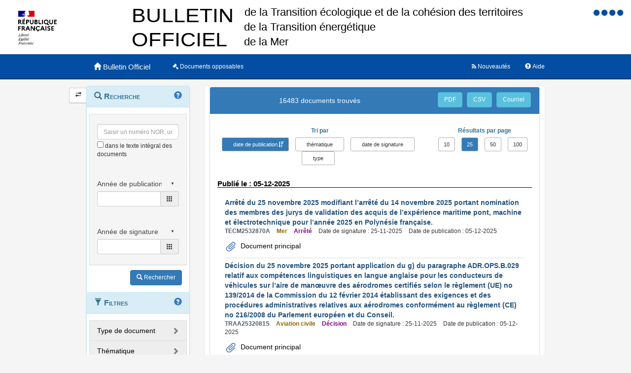

--- FILE ---
content_type: text/html;charset=UTF-8
request_url: https://www.bulletin-officiel.developpement-durable.gouv.fr/recherche;jsessionid=FD5B77BF53FC8B67883B3B68C46EB376
body_size: 12555
content:
<!DOCTYPE html>

<html lang="fr">
<head>
<!-- <meta charset="utf-8" /> -->
<title>Bulletin Officiel des Ministères de la Transition écologique, de la Cohésion des territoires, de la Transition Energetique et de la Mer</title>
<meta name="description" content="Le Bulletin Officiel contient les directives, instructions, circulaires, notes et réponses ministérielles qui comportent une interprétation du droit positif" />
<meta http-equiv="X-UA-Compatible" content="IE=edge" />
<meta name="viewport" content="width=device-width, initial-scale=1" />
<link rel="icon" href="charte/acai-v3/assets/favicon.ico"
	type="image/x-icon" />
<!-- jQuery -->
<script src="charte/jquery-1.11.3/js/jquery.js">
	
</script>
<!-- Bootstrap compiled and minified CSS -->
<link href="charte/bootstrap-3.3.5/css/bootstrap-custom.css"
	type="text/css" rel="stylesheet" />
<!-- Bootstrap compiled and minified JavaScript -->
<script src="charte/bootstrap-3.3.5/js/bootstrap.js" defer>
	
</script>
<!-- Bootstrap Paypal accessibility plugin CSS -->
<link
	href="charte/bootstrap-accessibility-3.1.1/css/bootstrap-accessibility.css"
	type="text/css" rel="stylesheet" />
<!-- Bootstrap Paypal accessibility plugin compiled and minified JS -->
<!-- Bootstrap SB-Admin2 theme -->
<link href="charte/sb-admin-2-1.0.7/css/sb-admin-2.css" type="text/css"
	rel="stylesheet" />
<!-- Font Awesome CSS -->
<link href="charte/font-awesome-4.4.0/css/font-awesome.min.css"
	type="text/css" rel="stylesheet" />
<!-- Font Awesome Badge CSS -->
<link href="charte/font-awesome-badge-1.0.0/css/font-awesome-badge.css"
	type="text/css" rel="stylesheet" />
<!-- jQuery UI -->
<link href="charte/jquery-ui-1.11.3/css/jquery-ui.css" type="text/css"
	rel="stylesheet" />
<script src="charte/jquery-ui-1.11.3/js/jquery-ui.js">
	
</script>
<!--  Scott González' html extension -->
<script src="charte/application/js/jquery.ui.autocomplete.html.js">	
</script>
<!-- jQuery plugin Areyousure -->
<script src="charte/areyousure-1.9.0/js/jquery.are-you-sure.js" defer>
	
</script>
<!-- jQuery plugin Tablenav -->
<script src="charte/tablenav-0.1.0/js/jquery.tablenav.min.js" defer>
	
</script>
<!-- autocomplete visionaustralia -->
<script src="charte/autocomplete/js/vaautocomplete.js">
	
</script>

<!-- jQuery UI DatePicker french -->
<script src="charte/datepicker/js/bootstrap-datepicker.js" defer>
	
</script>
<script
	src="charte/datepicker/js/locales/bootstrap-datepicker.fr.min.js" defer>
	
</script>
<link href="charte/datepicker/css/bootstrap-datepicker3.css"
	type="text/css" rel="stylesheet" />

<!-- ACAI -->
<link href="charte/acai-v3/css/acai.css" type="text/css"
	rel="stylesheet" />
<link href="charte/acai-v3/acai-font/css/style.css" type="text/css"
	rel="stylesheet" />
<script src="charte/acai-v3/js/acai.js">
	
</script>
<noscript>
	<link href="charte/acai-v3/css/noscript.css" type="text/css"
		rel="stylesheet" />
</noscript>
<!-- ACAI Combobox -->
<!-- Application -->
<link href="charte/application/css/application.css" type="text/css"
	rel="stylesheet" />
<script src="charte/application/js/application.js"></script>


<link rel="alternate" type="application/rss+xml" href="https://www.bulletin-officiel.developpement-durable.gouv.fr/rss"   title="Flux RSS du Bulletin Officiel des Ministères de la Transition écologique, de la Cohésion des territoires, de la Transition Energetique et de la Mer">

<!-- <meta charset="utf-8" /> -->

</head>
<body>
	<div>
		<a href="#" title="haut de page" id="top"></a>
	</div>
	<header class="hidden-xs"><div>


		<div class="row haut">
			<img class="col-sm-2 col-md-2 logo" src="charte/application/assets/Republique_Francaise_RVB.png" alt="Marianne" />
			
			<div class="col-sm-2 col-md-6 nomministere">
				<span class="hidden">Ministère de la Transition écologique et Solidaire et de la Cohésion des Territoires<br />Ministère de la Transition Energétique<br/>Ministère de la Mer</span>
			</div>

			<!-- Start of user code Accessibilite -->
				<div aria-labelledby="menu_access" class="accessibilite">
					<h2 id="menu_access" class="sr-only">Menu d'accessibilité</h2>
					<div class="inline_access">		 
						<a href="accessibilite" accesskey="0" title="Comment ce site est accessible ?">
						<span class="aide_accessibilite">
						<span class="fa fa-circle"></span>
						<span class="hidden">Politique d'accessibilité</span>
						</span>
						</a>
						<a href="recherche" accesskey="s" title="Aller au contenu">
						<span class="contenu_accessibilite">
						<span class="fa fa-circle"></span>
						<span class="hidden">Aller au contenu</span>
						</span>
						</a>
						<a href="recherche" accesskey="1" title="Aller à  la recherche">
						<span class="recherche_accessibilite">
						<span class="fa fa-circle"></span>
						<span class="hidden">Aller à  la recherche</span>
						</span>
						</a>
						<a href="recherche" title="Aller à  la page d'accueil ?">
						<span class="accueil_accessibilite">
						<span class="fa fa-circle"></span>
						<span class="hidden">Aller à  la page d'accueil</span>
						</span>
						</a>            
					</div>
				</div>
			<!-- /#accessibilite -->
			<!-- End of user code -->
		<h1 class="col-sm-6 col-md-6">Bulletin Officiel des MTECT/MCT/MMER</h1>
		</div>
		<!-- /.haut -->

	<!-- /header -->
</div></header>
	<!-- /header -->

	<nav class="navbar navbar-inverse navbar-static-top"
		aria-labelledby="menu_principal" style="white-space: nowrap;">
		<h2 id="menu_principal" class="sr-only">Menu principal</h2>
		<div class="container">
			<!-- Brand and toggle get grouped for better mobile display -->
			<div class="navbar-header">
				<a class="navbar-brand" href="recherche"> <img
					class="visible-xs col-xs-3"
					src="charte/acai-v3/assets/marianne.png" alt="Marianne">
					<span class="col-xs-6 col-md-12" title="Retour à l'accueil de l'application">
						<span class="glyphicon glyphicon-home"></span> 
						<h1>Bulletin Officiel</h1>
					</span>
					
				</a>
				<button type="button" class="navbar-toggle collapsed"
					data-toggle="collapse" data-target="#navbar1" aria-expanded="false"
					aria-controls="navbar1">
					<span class="sr-only">Toggle navigation</span> <span
						class="icon-bar"> </span> <span class="icon-bar"> </span> <span
						class="icon-bar"> </span>
				</button>
			</div>
			<!-- navbar-header -->

			<!-- Collect the nav links, forms, and other content for toggling -->
			<div class="collapse navbar-collapse collapse in" id="navbar1">
				
				
				<ul class="nav navbar-nav">
					<li><a href="opposable" title="Liste des documents opposables"> <span class="fa fa-legal">
						</span><span class="libelleNavbar">Documents opposables</span>
					</a></li>
				</ul>
				<ul class="nav navbar-nav navbar-right">
					<li><a href="aide" title="Informations facilitant la consultation et l’utilisation du site"> <span
							class="glyphicon glyphicon-question-sign"> </span><span class="libelleNavbar">Aide</span>
					</a></li>
				</ul>
				<ul class="nav navbar-nav navbar-right">
					<li><a href="nouveautes" title="Lien vers les documents les plus récents et abonnement aux alertes"> <span
							class="fa fa-rss"> </span><span class="libelleNavbar">Nouveautés</span>
					</a></li>
				</ul>				
			</div>
			<!-- navbar-collapse -->
		</div>
		<!-- container-fluid -->
	</nav>

	<!-- nav -->

	<div class="container page">
		<section>
	<h2 class="sr-only">Navigation et outils annexes</h2>
	<p class="hidden">Pas de message de service</p>
	<!-- /#messagedeservice -->



	<!-- /#messagedeservice -->

	<!-- /#barreprogression -->

	<div class="row">
		<button id="BtnSHPanel" type="submit"
			class="btn btn-default hidden-xs hidden-md"
			onclick="ShowHidePanel('#gauche',90)"
			title="Replier/Déplier le menu contextuel">
			<span class="glyphicon glyphicon-transfer"></span>
		</button>

		<div id="gauche" class="col-md-3" role="navigation">
			<div class="block">
				<h3 class="sr-only" id="menu_contextuel">Menu contextuel</h3>
				<div class="panel panel-info">
					<div class="panel-heading" id="menuRecherche">
						<span class="glyphicon glyphicon-search"> </span> Recherche <a class="glyphicon glyphicon-question-sign" href="aide.html#aideRecherche" title="Comment effectuer une recherche ?"></a>
					</div>
					<!-- /.panel-heading -->
					<div class="panel-body">
						<form method="get" action="recherche">
							<div class="panel panel-menu">
								<div class="panel-heading">
									<div class="form-group">
										<input data-suggest-field="recherche" 
										value=""
											type="text" class="form-control" name="recherche"
											placeholder="Saisir un numéro NOR, un mot ..."
											title="Saisir un numéro NOR, un mot ..." id="recherche_field" />
																			<div class="optionTexteIntegral">
											<input type="checkbox" name="ti"
												aria-label="menu-contextuel" /> dans le texte intégral des
											documents
										</div>
									</div>
								</div>
																<div class="panel-heading">
									<div class="form-group">
										<div class="ModDate-dropdown">
											 <select
												title="Changer le mode de sélection de la date"
												name="date_publication_select" id="date_publication_select"
												class="dateModSelect">
												<option value="year" selected="selected">Année de publication</option>
												<option value="month">Mois de publication</option>
												<option value="day">Jour de publication</option>
												<option value="range">Période de publication</option>
											</select>  
										</div>

										<div id="date_publication_range_wrapper">
											<label for="date_publication_from" class="control-label">
												entre le</label>
											<div class="input-group date" id="publicationFrom">
												<input type="text" id="date_publication_from"
													value=""
													name="date_publication_from" class="form-control"
													title="Recherche sur le début d'une période de publication" />
												<span class="input-group-addon"> <span
													class="glyphicon glyphicon-th"></span>
												</span>
											</div>
											<label for="date_publication_to" class="control-label">et
												le</label>
											<div class="input-group date" id="publicationTo">
												<input type="text" id="date_publication_to"
													value=""
													name="date_publication_to" class="form-control"
													title="Recherche sur la fin d'une période de publication" />
												<span class="input-group-addon"> <span
													class="glyphicon glyphicon-th"></span>
												</span>
											</div>
										</div>
										<div id="date_publication_one_day_wrapper">
											<div class="input-group date" id="publicationOneDay">
												<input type="text" id="date_publication_one_day"
													value=""
													name="date_publication_one_day" class="form-control"
													title="Recherche sur le jour de publication" /> <span
													class="input-group-addon"> <span
													class="glyphicon glyphicon-th"></span>
												</span>
											</div>
										</div>
										<div id="date_publication_month_wrapper">
											<div class="input-group date" id="publicationMonth">
												<input type="text" id="date_publication_month"
													value=""
													name="date_publication_month" class="form-control"
													title="Recherche sur le mois de publication" /> <span
													class="input-group-addon"> <span
													class="glyphicon glyphicon-th"></span>
												</span>
											</div>
										</div>
										<div id="date_publication_year_wrapper">
											<div class="input-group date" id="publicationYear">
												<input type="text" id="date_publication_year"
													value=""
													name="date_publication_year" class="form-control"
													title="Recherche sur l'année de publication" /> <span
													class="input-group-addon"> <span
													class="glyphicon glyphicon-th"></span>
												</span>
											</div>
										</div>
								</div>
								</div>
								<div class="panel-heading">
								<div class="form-group">
										
										<div class="ModDate-dropdown">
											 <select
												title="Changer le mode de sélection de la date"
												name="date_signature_select" id="date_signature_select"
												class="dateModSelect">
												<option value="year" selected="selected">Année de signature</option>
												<option value="month">Mois de signature</option>
												<option value="day">Jour de signature</option>
												<option value="range">Période de signature</option>
											</select>  
										</div>

										<div id="date_signature_range_wrapper">
											<label for="date_signature_from" class="control-label">
												entre le</label>
											<div class="input-group date" id="signatureFrom">
												<input type="text" id="date_signature_from"
													value=""
													name="date_signature_from" class="form-control"
													title="Recherche sur le début d'une période de signature" />
												<span class="input-group-addon"> <span
													class="glyphicon glyphicon-th"></span>
												</span>
											</div>
											<label for="date_signature_to" class="control-label">et
												le</label>
											<div class="input-group date" id="signatureTo">
												<input type="text" id="date_signature_to"
													value=""
													name="date_signature_to" class="form-control"
													title="Recherche sur la fin d'une période de signature" />
												<span class="input-group-addon"> <span
													class="glyphicon glyphicon-th"></span>
												</span>
											</div>
										</div>
										<div id="date_signature_one_day_wrapper">
											<div class="input-group date" id="signatureOneDay">
												<input type="text" id="date_signature_one_day"
													value=""
													name="date_signature_one_day" class="form-control"
													title="Recherche sur le jour de signature" /> <span
													class="input-group-addon"> <span
													class="glyphicon glyphicon-th"></span>
												</span>
											</div>
										</div>
										<div id="date_signature_month_wrapper">
											<div class="input-group date" id="signatureMonth">
												<input type="text" id="date_signature_month"
													value=""
													name="date_signature_month" class="form-control"
													title="Recherche sur le mois de signature" /> <span
													class="input-group-addon"> <span
													class="glyphicon glyphicon-th"></span>
												</span>
											</div>
										</div>
										<div id="date_signature_year_wrapper">
											<div class="input-group date" id="signatureYear">
												<input type="text" id="date_signature_year"
													value=""
													name="date_signature_year" class="form-control"
													title="Recherche sur l'année de signature" /> <span
													class="input-group-addon"> <span
													class="glyphicon glyphicon-th"></span>
												</span>
											</div>
										</div>
									</div>
									</div>	
							</div>


<!-- 							#accordionPublication -->

							<div class="form-group">
								<button type="submit" class="btn btn-primary pull-right"
									title="Rechercher">
									<i class="glyphicon glyphicon-search"> </i> <span>Rechercher</span>
								</button>
							</div>
						</form>
					</div>
					<!-- /.panel-body -->
				</div>
				<!-- /#menuRecherche -->
				<div class="panel panel-info">
					<div class="panel-heading" id="menuFiltres">
						<span class="glyphicon glyphicon-filter"> </span> Filtres <a class="glyphicon glyphicon-question-sign" href="aide.html#aideFiltres" title="Comment appliquer les filtres sur la liste des documents ?"></a>
					</div>
					<!-- /.panel-heading -->
					<div class="panel-body">
						<form method="get" action="filtre">
							<div>
								<div class="panel panel-menu panel-grey" id="accordionType">
									<div class="panel-heading">
										<a class="panel-title accordion-toggle collapsed"
											data-toggle="collapse" aria-labelledby="menu_contextuel"
											data-parent="#menuFiltres" href="#collapseType"
											title="Filtre sur le type de document" aria-expanded="false">
											<span class=""> </span> Type de document
										</a>
									</div>
									<div id="collapseType" class="panel-collapse collapse">
										<div class="">
											
										</div>
										<div class="">
											
										</div>
										<div class="">
											
										</div>
										<div class="">
											<ul class="list-group facet-values list-unstyled">
												<li class="list-group-item"><span
													class="facet-label"> <a class="facet-select"
														href="recherche;jsessionid=8F01C72FEE9C9F06C9CABF1B1425E342?sort=date_publication_from&amp;order=desc&amp;hpp=25&amp;p=1&amp;&amp;&amp;typedoc=Annexe"><span> Annexe</span></a>
												</span> <span class="facet-count badge">277</span>
												</li>
												<li class="list-group-item"><span
													class="facet-label"> <a class="facet-select"
														href="recherche;jsessionid=8F01C72FEE9C9F06C9CABF1B1425E342?sort=date_publication_from&amp;order=desc&amp;hpp=25&amp;p=1&amp;&amp;&amp;typedoc=Arr%C3%AAt%C3%A9"><span> Arrêté</span></a>
												</span> <span class="facet-count badge">4786</span>
												</li>
												<li class="list-group-item"><span
													class="facet-label"> <a class="facet-select"
														href="recherche;jsessionid=8F01C72FEE9C9F06C9CABF1B1425E342?sort=date_publication_from&amp;order=desc&amp;hpp=25&amp;p=1&amp;&amp;&amp;typedoc=Autre"><span> Autre</span></a>
												</span> <span class="facet-count badge">703</span>
												</li>
												<li class="list-group-item"><span
													class="facet-label"> <a class="facet-select"
														href="recherche;jsessionid=8F01C72FEE9C9F06C9CABF1B1425E342?sort=date_publication_from&amp;order=desc&amp;hpp=25&amp;p=1&amp;&amp;&amp;typedoc=Avenant"><span> Avenant</span></a>
												</span> <span class="facet-count badge">119</span>
												</li>
												<li class="list-group-item"><span
													class="facet-label"> <a class="facet-select"
														href="recherche;jsessionid=8F01C72FEE9C9F06C9CABF1B1425E342?sort=date_publication_from&amp;order=desc&amp;hpp=25&amp;p=1&amp;&amp;&amp;typedoc=Avis"><span> Avis</span></a>
												</span> <span class="facet-count badge">163</span>
												</li>
												<li class="list-group-item"><span
													class="facet-label"> <a class="facet-select"
														href="recherche;jsessionid=8F01C72FEE9C9F06C9CABF1B1425E342?sort=date_publication_from&amp;order=desc&amp;hpp=25&amp;p=1&amp;&amp;&amp;typedoc=Cahier%20des%20clauses%20techniques%20g%C3%A9n%C3%A9rales%20(CCTG)"><span> Cahier des clauses techniques générales (CCTG)</span></a>
												</span> <span class="facet-count badge">1</span>
												</li>
												<li class="list-group-item"><span
													class="facet-label"> <a class="facet-select"
														href="recherche;jsessionid=8F01C72FEE9C9F06C9CABF1B1425E342?sort=date_publication_from&amp;order=desc&amp;hpp=25&amp;p=1&amp;&amp;&amp;typedoc=Circulaire"><span> Circulaire</span></a>
												</span> <span class="facet-count badge">1811</span>
												</li>
												<li class="list-group-item"><span
													class="facet-label"> <a class="facet-select"
														href="recherche;jsessionid=8F01C72FEE9C9F06C9CABF1B1425E342?sort=date_publication_from&amp;order=desc&amp;hpp=25&amp;p=1&amp;&amp;&amp;typedoc=Convention"><span> Convention</span></a>
												</span> <span class="facet-count badge">339</span>
												</li>
												<li class="list-group-item"><span
													class="facet-label"> <a class="facet-select"
														href="recherche;jsessionid=8F01C72FEE9C9F06C9CABF1B1425E342?sort=date_publication_from&amp;order=desc&amp;hpp=25&amp;p=1&amp;&amp;&amp;typedoc=D%C3%A9cision"><span> Décision</span></a>
												</span> <span class="facet-count badge">7263</span>
												</li>
												<li class="list-group-item"><span
													class="facet-label"> <a class="facet-select"
														href="recherche;jsessionid=8F01C72FEE9C9F06C9CABF1B1425E342?sort=date_publication_from&amp;order=desc&amp;hpp=25&amp;p=1&amp;&amp;&amp;typedoc=Directive"><span> Directive</span></a>
												</span> <span class="facet-count badge">2</span>
												</li>
												<li class="list-group-item"><span
													class="facet-label"> <a class="facet-select"
														href="recherche;jsessionid=8F01C72FEE9C9F06C9CABF1B1425E342?sort=date_publication_from&amp;order=desc&amp;hpp=25&amp;p=1&amp;&amp;&amp;typedoc=Instruction"><span> Instruction</span></a>
												</span> <span class="facet-count badge">289</span>
												</li>
												<li class="list-group-item"><span
													class="facet-label"> <a class="facet-select"
														href="recherche;jsessionid=8F01C72FEE9C9F06C9CABF1B1425E342?sort=date_publication_from&amp;order=desc&amp;hpp=25&amp;p=1&amp;&amp;&amp;typedoc=Note"><span> Note</span></a>
												</span> <span class="facet-count badge">650</span>
												</li>
												<li class="list-group-item"><span
													class="facet-label"> <a class="facet-select"
														href="recherche;jsessionid=8F01C72FEE9C9F06C9CABF1B1425E342?sort=date_publication_from&amp;order=desc&amp;hpp=25&amp;p=1&amp;&amp;&amp;typedoc=Rapport"><span> Rapport</span></a>
												</span> <span class="facet-count badge">2</span>
												</li>
												<li class="list-group-item"><span
													class="facet-label"> <a class="facet-select"
														href="recherche;jsessionid=8F01C72FEE9C9F06C9CABF1B1425E342?sort=date_publication_from&amp;order=desc&amp;hpp=25&amp;p=1&amp;&amp;&amp;typedoc=Rectificatif"><span> Rectificatif</span></a>
												</span> <span class="facet-count badge">78</span>
												</li>
											</ul>
										</div>
									</div>
								</div>
							</div>
							
							<!-- #accordionType -->
							
							<div>
								<div class="panel panel-menu panel-grey"
									id="accordionThematique">
									<div class="panel-heading">
										<a class="panel-title accordion-toggle collapsed"
											data-toggle="collapse" aria-labelledby="menu_contextuel"
											data-parent="#menuFiltres" href="#collapseThematique"
											title="Filtre sur la thématique du document"> <span
											class=""> </span> Thématique
										</a>
									</div>
									<div id="collapseThematique" class="panel-collapse collapse">
										<div class="">

											
										</div>
										<div class="">

											
										</div>
										<div class="">

											<ul class="list-group facet-values list-unstyled">
												<li class="list-group-item"><span
													class="facet-label"> <a class="facet-select"
														aria-expanded="false"
														href="recherche;jsessionid=8F01C72FEE9C9F06C9CABF1B1425E342?sort=date_publication_from&amp;order=desc&amp;hpp=25&amp;p=1&amp;&amp;&amp;themes=Administration%20g%C3%A9n%C3%A9rale">
															<span> Administration générale</span>
													</a>
												</span> <span class="badge">4022</span></li>
												<li class="list-group-item"><span
													class="facet-label"> <a class="facet-select"
														aria-expanded="false"
														href="recherche;jsessionid=8F01C72FEE9C9F06C9CABF1B1425E342?sort=date_publication_from&amp;order=desc&amp;hpp=25&amp;p=1&amp;&amp;&amp;themes=Aviation%20civile">
															<span> Aviation civile</span>
													</a>
												</span> <span class="badge">2239</span></li>
												<li class="list-group-item"><span
													class="facet-label"> <a class="facet-select"
														aria-expanded="false"
														href="recherche;jsessionid=8F01C72FEE9C9F06C9CABF1B1425E342?sort=date_publication_from&amp;order=desc&amp;hpp=25&amp;p=1&amp;&amp;&amp;themes=Climat">
															<span> Climat</span>
													</a>
												</span> <span class="badge">5</span></li>
												<li class="list-group-item"><span
													class="facet-label"> <a class="facet-select"
														aria-expanded="false"
														href="recherche;jsessionid=8F01C72FEE9C9F06C9CABF1B1425E342?sort=date_publication_from&amp;order=desc&amp;hpp=25&amp;p=1&amp;&amp;&amp;themes=Collectivit%C3%A9s%20territoriales">
															<span> Collectivités territoriales</span>
													</a>
												</span> <span class="badge">27</span></li>
												<li class="list-group-item"><span
													class="facet-label"> <a class="facet-select"
														aria-expanded="false"
														href="recherche;jsessionid=8F01C72FEE9C9F06C9CABF1B1425E342?sort=date_publication_from&amp;order=desc&amp;hpp=25&amp;p=1&amp;&amp;&amp;themes=D%C3%A9fense%20et%20S%C3%A9curit%C3%A9">
															<span> Défense et Sécurité</span>
													</a>
												</span> <span class="badge">7</span></li>
												<li class="list-group-item"><span
													class="facet-label"> <a class="facet-select"
														aria-expanded="false"
														href="recherche;jsessionid=8F01C72FEE9C9F06C9CABF1B1425E342?sort=date_publication_from&amp;order=desc&amp;hpp=25&amp;p=1&amp;&amp;&amp;themes=D%C3%A9veloppement%20durable">
															<span> Développement durable</span>
													</a>
												</span> <span class="badge">838</span></li>
												<li class="list-group-item"><span
													class="facet-label"> <a class="facet-select"
														aria-expanded="false"
														href="recherche;jsessionid=8F01C72FEE9C9F06C9CABF1B1425E342?sort=date_publication_from&amp;order=desc&amp;hpp=25&amp;p=1&amp;&amp;&amp;themes=Eau">
															<span> Eau</span>
													</a>
												</span> <span class="badge">204</span></li>
												<li class="list-group-item"><span
													class="facet-label"> <a class="facet-select"
														aria-expanded="false"
														href="recherche;jsessionid=8F01C72FEE9C9F06C9CABF1B1425E342?sort=date_publication_from&amp;order=desc&amp;hpp=25&amp;p=1&amp;&amp;&amp;themes=%C3%89nergie">
															<span> Énergie</span>
													</a>
												</span> <span class="badge">466</span></li>
												<li class="list-group-item"><span
													class="facet-label"> <a class="facet-select"
														aria-expanded="false"
														href="recherche;jsessionid=8F01C72FEE9C9F06C9CABF1B1425E342?sort=date_publication_from&amp;order=desc&amp;hpp=25&amp;p=1&amp;&amp;&amp;themes=%C3%89quipement">
															<span> Équipement</span>
													</a>
												</span> <span class="badge">477</span></li>
												<li class="list-group-item"><span
													class="facet-label"> <a class="facet-select"
														aria-expanded="false"
														href="recherche;jsessionid=8F01C72FEE9C9F06C9CABF1B1425E342?sort=date_publication_from&amp;order=desc&amp;hpp=25&amp;p=1&amp;&amp;&amp;themes=Logement%20et%20construction">
															<span> Logement et construction</span>
													</a>
												</span> <span class="badge">1045</span></li>
												<li class="list-group-item"><span
													class="facet-label"> <a class="facet-select"
														aria-expanded="false"
														href="recherche;jsessionid=8F01C72FEE9C9F06C9CABF1B1425E342?sort=date_publication_from&amp;order=desc&amp;hpp=25&amp;p=1&amp;&amp;&amp;themes=Mer">
															<span> Mer</span>
													</a>
												</span> <span class="badge">348</span></li>
												<li class="list-group-item"><span
													class="facet-label"> <a class="facet-select"
														aria-expanded="false"
														href="recherche;jsessionid=8F01C72FEE9C9F06C9CABF1B1425E342?sort=date_publication_from&amp;order=desc&amp;hpp=25&amp;p=1&amp;&amp;&amp;themes=Nature">
															<span> Nature</span>
													</a>
												</span> <span class="badge">1054</span></li>
												<li class="list-group-item"><span
													class="facet-label"> <a class="facet-select"
														aria-expanded="false"
														href="recherche;jsessionid=8F01C72FEE9C9F06C9CABF1B1425E342?sort=date_publication_from&amp;order=desc&amp;hpp=25&amp;p=1&amp;&amp;&amp;themes=Paysage%20et%20sites">
															<span> Paysage et sites</span>
													</a>
												</span> <span class="badge">115</span></li>
												<li class="list-group-item"><span
													class="facet-label"> <a class="facet-select"
														aria-expanded="false"
														href="recherche;jsessionid=8F01C72FEE9C9F06C9CABF1B1425E342?sort=date_publication_from&amp;order=desc&amp;hpp=25&amp;p=1&amp;&amp;&amp;themes=Pr%C3%A9vention%20des%20risques">
															<span> Prévention des risques</span>
													</a>
												</span> <span class="badge">1620</span></li>
												<li class="list-group-item"><span
													class="facet-label"> <a class="facet-select"
														aria-expanded="false"
														href="recherche;jsessionid=8F01C72FEE9C9F06C9CABF1B1425E342?sort=date_publication_from&amp;order=desc&amp;hpp=25&amp;p=1&amp;&amp;&amp;themes=S%C3%A9curit%C3%A9%20et%20circulation%20routi%C3%A8res">
															<span> Sécurité et circulation routières</span>
													</a>
												</span> <span class="badge">68</span></li>
												<li class="list-group-item"><span
													class="facet-label"> <a class="facet-select"
														aria-expanded="false"
														href="recherche;jsessionid=8F01C72FEE9C9F06C9CABF1B1425E342?sort=date_publication_from&amp;order=desc&amp;hpp=25&amp;p=1&amp;&amp;&amp;themes=Tourisme">
															<span> Tourisme</span>
													</a>
												</span> <span class="badge">16</span></li>
												<li class="list-group-item"><span
													class="facet-label"> <a class="facet-select"
														aria-expanded="false"
														href="recherche;jsessionid=8F01C72FEE9C9F06C9CABF1B1425E342?sort=date_publication_from&amp;order=desc&amp;hpp=25&amp;p=1&amp;&amp;&amp;themes=Transports">
															<span> Transports</span>
													</a>
												</span> <span class="badge">3861</span></li>
												<li class="list-group-item"><span
													class="facet-label"> <a class="facet-select"
														aria-expanded="false"
														href="recherche;jsessionid=8F01C72FEE9C9F06C9CABF1B1425E342?sort=date_publication_from&amp;order=desc&amp;hpp=25&amp;p=1&amp;&amp;&amp;themes=Urbanisme%20et%20am%C3%A9nagement">
															<span> Urbanisme et aménagement</span>
													</a>
												</span> <span class="badge">66</span></li>
												<li class="list-group-item"><span
													class="facet-label"> <a class="facet-select"
														aria-expanded="false"
														href="recherche;jsessionid=8F01C72FEE9C9F06C9CABF1B1425E342?sort=date_publication_from&amp;order=desc&amp;hpp=25&amp;p=1&amp;&amp;&amp;themes=Ville%20et%20coh%C3%A9sion%20des%20territoires">
															<span> Ville et cohésion des territoires</span>
													</a>
												</span> <span class="badge">5</span></li>
											</ul>
										</div>
										<div class="">

											
										</div>
									</div>
								</div>
							</div>

							<!-- 							#accordionThematique -->
							
							<div>
								<div class="panel panel-menu panel-grey" id="accordionMotsCles">
									<div class="panel-heading">
										<a class="panel-title accordion-toggle collapsed"
											data-toggle="collapse" aria-labelledby="menu_contextuel"
											data-parent="#menuFiltres" href="#collapseMotsCles"
											title="Filtre sur les mots clés"> <span class="">
										</span> Mots clés
										</a>
									</div>
									<div id="collapseMotsCles" class="panel-collapse collapse">
										<div class="">

											
										</div>
										<div class="">

											<ul class="list-group facet-values list-unstyled">
												<li class="list-group-item"><span
													class="facet-label"> <a class="facet-select"
														aria-expanded="false"
														href="recherche;jsessionid=8F01C72FEE9C9F06C9CABF1B1425E342?sort=date_publication_from&amp;order=desc&amp;hpp=25&amp;p=1&amp;&amp;&amp;mots_cles=Action%20sociale">
															<span> Action sociale</span>
													</a>
												</span> <span class="badge">5</span></li>
												<li class="list-group-item"><span
													class="facet-label"> <a class="facet-select"
														aria-expanded="false"
														href="recherche;jsessionid=8F01C72FEE9C9F06C9CABF1B1425E342?sort=date_publication_from&amp;order=desc&amp;hpp=25&amp;p=1&amp;&amp;&amp;mots_cles=A%C3%A9rodrome">
															<span> Aérodrome</span>
													</a>
												</span> <span class="badge">18</span></li>
												<li class="list-group-item"><span
													class="facet-label"> <a class="facet-select"
														aria-expanded="false"
														href="recherche;jsessionid=8F01C72FEE9C9F06C9CABF1B1425E342?sort=date_publication_from&amp;order=desc&amp;hpp=25&amp;p=1&amp;&amp;&amp;mots_cles=A%C3%A9ronef">
															<span> Aéronef</span>
													</a>
												</span> <span class="badge">74</span></li>
												<li class="list-group-item"><span
													class="facet-label"> <a class="facet-select"
														aria-expanded="false"
														href="recherche;jsessionid=8F01C72FEE9C9F06C9CABF1B1425E342?sort=date_publication_from&amp;order=desc&amp;hpp=25&amp;p=1&amp;&amp;&amp;mots_cles=Biodiversit%C3%A9">
															<span> Biodiversité</span>
													</a>
												</span> <span class="badge">154</span></li>
												<li class="list-group-item"><span
													class="facet-label"> <a class="facet-select"
														aria-expanded="false"
														href="recherche;jsessionid=8F01C72FEE9C9F06C9CABF1B1425E342?sort=date_publication_from&amp;order=desc&amp;hpp=25&amp;p=1&amp;&amp;&amp;mots_cles=Circulation%20a%C3%A9rienne">
															<span> Circulation aérienne</span>
													</a>
												</span> <span class="badge">69</span></li>
												<li class="list-group-item"><span
													class="facet-label"> <a class="facet-select"
														aria-expanded="false"
														href="recherche;jsessionid=8F01C72FEE9C9F06C9CABF1B1425E342?sort=date_publication_from&amp;order=desc&amp;hpp=25&amp;p=1&amp;&amp;&amp;mots_cles=Contrat%20de%20ville">
															<span> Contrat de ville</span>
													</a>
												</span> <span class="badge">1</span></li>
												<li class="list-group-item"><span
													class="facet-label"> <a class="facet-select"
														aria-expanded="false"
														href="recherche;jsessionid=8F01C72FEE9C9F06C9CABF1B1425E342?sort=date_publication_from&amp;order=desc&amp;hpp=25&amp;p=1&amp;&amp;&amp;mots_cles=D%C3%A9veloppement%20durable">
															<span> Développement durable</span>
													</a>
												</span> <span class="badge">1</span></li>
												<li class="list-group-item"><span
													class="facet-label"> <a class="facet-select"
														aria-expanded="false"
														href="recherche;jsessionid=8F01C72FEE9C9F06C9CABF1B1425E342?sort=date_publication_from&amp;order=desc&amp;hpp=25&amp;p=1&amp;&amp;&amp;mots_cles=Document%20opposable">
															<span> Document opposable</span>
													</a>
												</span> <span class="badge">43</span></li>
												<li class="list-group-item"><span
													class="facet-label"> <a class="facet-select"
														aria-expanded="false"
														href="recherche;jsessionid=8F01C72FEE9C9F06C9CABF1B1425E342?sort=date_publication_from&amp;order=desc&amp;hpp=25&amp;p=1&amp;&amp;&amp;mots_cles=Efficacit%C3%A9%20%C3%A9nerg%C3%A9tique">
															<span> Efficacité énergétique</span>
													</a>
												</span> <span class="badge">2</span></li>
												<li class="list-group-item"><span
													class="facet-label"> <a class="facet-select"
														aria-expanded="false"
														href="recherche;jsessionid=8F01C72FEE9C9F06C9CABF1B1425E342?sort=date_publication_from&amp;order=desc&amp;hpp=25&amp;p=1&amp;&amp;&amp;mots_cles=Enseignement%20sup%C3%A9rieur">
															<span> Enseignement supérieur</span>
													</a>
												</span> <span class="badge">1</span></li>
												<li class="list-group-item"><span
													class="facet-label"> <a class="facet-select"
														aria-expanded="false"
														href="recherche;jsessionid=8F01C72FEE9C9F06C9CABF1B1425E342?sort=date_publication_from&amp;order=desc&amp;hpp=25&amp;p=1&amp;&amp;&amp;mots_cles=Fascicule">
															<span> Fascicule</span>
													</a>
												</span> <span class="badge">2</span></li>
												<li class="list-group-item"><span
													class="facet-label"> <a class="facet-select"
														aria-expanded="false"
														href="recherche;jsessionid=8F01C72FEE9C9F06C9CABF1B1425E342?sort=date_publication_from&amp;order=desc&amp;hpp=25&amp;p=1&amp;&amp;&amp;mots_cles=Gaz%20%C3%A0%20effet%20de%20serre%20(GES)">
															<span> Gaz à effet de serre (GES)</span>
													</a>
												</span> <span class="badge">32</span></li>
												<li class="list-group-item"><span
													class="facet-label"> <a class="facet-select"
														aria-expanded="false"
														href="recherche;jsessionid=8F01C72FEE9C9F06C9CABF1B1425E342?sort=date_publication_from&amp;order=desc&amp;hpp=25&amp;p=1&amp;&amp;&amp;mots_cles=Installation%20class%C3%A9e%20pour%20la%20protection%20de%20l&#39;environnement">
															<span> Installation classée pour la protection de l&#39;environnement</span>
													</a>
												</span> <span class="badge">6</span></li>
												<li class="list-group-item"><span
													class="facet-label"> <a class="facet-select"
														aria-expanded="false"
														href="recherche;jsessionid=8F01C72FEE9C9F06C9CABF1B1425E342?sort=date_publication_from&amp;order=desc&amp;hpp=25&amp;p=1&amp;&amp;&amp;mots_cles=Organisation%20des%20services">
															<span> Organisation des services</span>
													</a>
												</span> <span class="badge">474</span></li>
												<li class="list-group-item"><span
													class="facet-label"> <a class="facet-select"
														aria-expanded="false"
														href="recherche;jsessionid=8F01C72FEE9C9F06C9CABF1B1425E342?sort=date_publication_from&amp;order=desc&amp;hpp=25&amp;p=1&amp;&amp;&amp;mots_cles=Personnel%20navigant">
															<span> Personnel navigant</span>
													</a>
												</span> <span class="badge">4</span></li>
												<li class="list-group-item"><span
													class="facet-label"> <a class="facet-select"
														aria-expanded="false"
														href="recherche;jsessionid=8F01C72FEE9C9F06C9CABF1B1425E342?sort=date_publication_from&amp;order=desc&amp;hpp=25&amp;p=1&amp;&amp;&amp;mots_cles=Politique%20de%20la%20ville">
															<span> Politique de la ville</span>
													</a>
												</span> <span class="badge">1</span></li>
												<li class="list-group-item"><span
													class="facet-label"> <a class="facet-select"
														aria-expanded="false"
														href="recherche;jsessionid=8F01C72FEE9C9F06C9CABF1B1425E342?sort=date_publication_from&amp;order=desc&amp;hpp=25&amp;p=1&amp;&amp;&amp;mots_cles=Ressource%20humaine">
															<span> Ressource humaine</span>
													</a>
												</span> <span class="badge">756</span></li>
												<li class="list-group-item"><span
													class="facet-label"> <a class="facet-select"
														aria-expanded="false"
														href="recherche;jsessionid=8F01C72FEE9C9F06C9CABF1B1425E342?sort=date_publication_from&amp;order=desc&amp;hpp=25&amp;p=1&amp;&amp;&amp;mots_cles=Risque%20naturel">
															<span> Risque naturel</span>
													</a>
												</span> <span class="badge">1</span></li>
												<li class="list-group-item"><span
													class="facet-label"> <a class="facet-select"
														aria-expanded="false"
														href="recherche;jsessionid=8F01C72FEE9C9F06C9CABF1B1425E342?sort=date_publication_from&amp;order=desc&amp;hpp=25&amp;p=1&amp;&amp;&amp;mots_cles=S%C3%A9curit%C3%A9%20maritime">
															<span> Sécurité maritime</span>
													</a>
												</span> <span class="badge">6</span></li>
												<li class="list-group-item"><span
													class="facet-label"> <a class="facet-select"
														aria-expanded="false"
														href="recherche;jsessionid=8F01C72FEE9C9F06C9CABF1B1425E342?sort=date_publication_from&amp;order=desc&amp;hpp=25&amp;p=1&amp;&amp;&amp;mots_cles=Transport%20a%C3%A9rien">
															<span> Transport aérien</span>
													</a>
												</span> <span class="badge">27</span></li>
												<li class="list-group-item"><span
													class="facet-label"> <a class="facet-select"
														aria-expanded="false"
														href="recherche;jsessionid=8F01C72FEE9C9F06C9CABF1B1425E342?sort=date_publication_from&amp;order=desc&amp;hpp=25&amp;p=1&amp;&amp;&amp;mots_cles=Transport%20de%20mati%C3%A8res%20dangereuses">
															<span> Transport de matières dangereuses</span>
													</a>
												</span> <span class="badge">1</span></li>
												<li class="list-group-item"><span
													class="facet-label"> <a class="facet-select"
														aria-expanded="false"
														href="recherche;jsessionid=8F01C72FEE9C9F06C9CABF1B1425E342?sort=date_publication_from&amp;order=desc&amp;hpp=25&amp;p=1&amp;&amp;&amp;mots_cles=Transport%20maritime">
															<span> Transport maritime</span>
													</a>
												</span> <span class="badge">5</span></li>
											</ul>
										</div>
										<div class="">

											
										</div>
										<div class="">

											
										</div>
									</div>
								</div>
							</div>
							<!-- #accordionMotsCles -->
							<div>
								<div class="panel panel-menu panel-grey"
									id="accordionAnneePublication">
									<div class="panel-heading">
										<a class="panel-title accordion-toggle collapsed"
											data-toggle="collapse" aria-labelledby="menu_contextuel"
											data-parent="#menuFiltres" href="#collapseAnneePub"
											aria-expanded="false"
											title="Filtre sur l'année de publication"> <span class="">
										</span> Année de publication
										</a>
									</div>
									<div id="collapseAnneePub" class="panel-collapse collapse">
										<div class="">
											<ul class="list-group facet-values list-unstyled">
												<li class="list-group-item">
													<!-- th:class="${requete.getAnnee_publication()}==${agg.nomItemAgg}? 'list-group-item-success': 'list-group-item'"-->

													<span class="facet-label"> <a class="facet-select"
														aria-expanded="false"
														href="recherche;jsessionid=8F01C72FEE9C9F06C9CABF1B1425E342?sort=date_publication_from&amp;order=desc&amp;hpp=25&amp;p=1&amp;&amp;&amp;annee_publication=1999">
															<span> 1999</span>
													</a>
												</span> <span class="facet-count badge">358</span>
												</li>
												<li class="list-group-item">
													<!-- th:class="${requete.getAnnee_publication()}==${agg.nomItemAgg}? 'list-group-item-success': 'list-group-item'"-->

													<span class="facet-label"> <a class="facet-select"
														aria-expanded="false"
														href="recherche;jsessionid=8F01C72FEE9C9F06C9CABF1B1425E342?sort=date_publication_from&amp;order=desc&amp;hpp=25&amp;p=1&amp;&amp;&amp;annee_publication=2000">
															<span> 2000</span>
													</a>
												</span> <span class="facet-count badge">330</span>
												</li>
												<li class="list-group-item">
													<!-- th:class="${requete.getAnnee_publication()}==${agg.nomItemAgg}? 'list-group-item-success': 'list-group-item'"-->

													<span class="facet-label"> <a class="facet-select"
														aria-expanded="false"
														href="recherche;jsessionid=8F01C72FEE9C9F06C9CABF1B1425E342?sort=date_publication_from&amp;order=desc&amp;hpp=25&amp;p=1&amp;&amp;&amp;annee_publication=2001">
															<span> 2001</span>
													</a>
												</span> <span class="facet-count badge">497</span>
												</li>
												<li class="list-group-item">
													<!-- th:class="${requete.getAnnee_publication()}==${agg.nomItemAgg}? 'list-group-item-success': 'list-group-item'"-->

													<span class="facet-label"> <a class="facet-select"
														aria-expanded="false"
														href="recherche;jsessionid=8F01C72FEE9C9F06C9CABF1B1425E342?sort=date_publication_from&amp;order=desc&amp;hpp=25&amp;p=1&amp;&amp;&amp;annee_publication=2002">
															<span> 2002</span>
													</a>
												</span> <span class="facet-count badge">396</span>
												</li>
												<li class="list-group-item">
													<!-- th:class="${requete.getAnnee_publication()}==${agg.nomItemAgg}? 'list-group-item-success': 'list-group-item'"-->

													<span class="facet-label"> <a class="facet-select"
														aria-expanded="false"
														href="recherche;jsessionid=8F01C72FEE9C9F06C9CABF1B1425E342?sort=date_publication_from&amp;order=desc&amp;hpp=25&amp;p=1&amp;&amp;&amp;annee_publication=2003">
															<span> 2003</span>
													</a>
												</span> <span class="facet-count badge">452</span>
												</li>
												<li class="list-group-item">
													<!-- th:class="${requete.getAnnee_publication()}==${agg.nomItemAgg}? 'list-group-item-success': 'list-group-item'"-->

													<span class="facet-label"> <a class="facet-select"
														aria-expanded="false"
														href="recherche;jsessionid=8F01C72FEE9C9F06C9CABF1B1425E342?sort=date_publication_from&amp;order=desc&amp;hpp=25&amp;p=1&amp;&amp;&amp;annee_publication=2004">
															<span> 2004</span>
													</a>
												</span> <span class="facet-count badge">561</span>
												</li>
												<li class="list-group-item">
													<!-- th:class="${requete.getAnnee_publication()}==${agg.nomItemAgg}? 'list-group-item-success': 'list-group-item'"-->

													<span class="facet-label"> <a class="facet-select"
														aria-expanded="false"
														href="recherche;jsessionid=8F01C72FEE9C9F06C9CABF1B1425E342?sort=date_publication_from&amp;order=desc&amp;hpp=25&amp;p=1&amp;&amp;&amp;annee_publication=2005">
															<span> 2005</span>
													</a>
												</span> <span class="facet-count badge">604</span>
												</li>
												<li class="list-group-item">
													<!-- th:class="${requete.getAnnee_publication()}==${agg.nomItemAgg}? 'list-group-item-success': 'list-group-item'"-->

													<span class="facet-label"> <a class="facet-select"
														aria-expanded="false"
														href="recherche;jsessionid=8F01C72FEE9C9F06C9CABF1B1425E342?sort=date_publication_from&amp;order=desc&amp;hpp=25&amp;p=1&amp;&amp;&amp;annee_publication=2006">
															<span> 2006</span>
													</a>
												</span> <span class="facet-count badge">851</span>
												</li>
												<li class="list-group-item">
													<!-- th:class="${requete.getAnnee_publication()}==${agg.nomItemAgg}? 'list-group-item-success': 'list-group-item'"-->

													<span class="facet-label"> <a class="facet-select"
														aria-expanded="false"
														href="recherche;jsessionid=8F01C72FEE9C9F06C9CABF1B1425E342?sort=date_publication_from&amp;order=desc&amp;hpp=25&amp;p=1&amp;&amp;&amp;annee_publication=2007">
															<span> 2007</span>
													</a>
												</span> <span class="facet-count badge">583</span>
												</li>
												<li class="list-group-item">
													<!-- th:class="${requete.getAnnee_publication()}==${agg.nomItemAgg}? 'list-group-item-success': 'list-group-item'"-->

													<span class="facet-label"> <a class="facet-select"
														aria-expanded="false"
														href="recherche;jsessionid=8F01C72FEE9C9F06C9CABF1B1425E342?sort=date_publication_from&amp;order=desc&amp;hpp=25&amp;p=1&amp;&amp;&amp;annee_publication=2008">
															<span> 2008</span>
													</a>
												</span> <span class="facet-count badge">716</span>
												</li>
												<li class="list-group-item">
													<!-- th:class="${requete.getAnnee_publication()}==${agg.nomItemAgg}? 'list-group-item-success': 'list-group-item'"-->

													<span class="facet-label"> <a class="facet-select"
														aria-expanded="false"
														href="recherche;jsessionid=8F01C72FEE9C9F06C9CABF1B1425E342?sort=date_publication_from&amp;order=desc&amp;hpp=25&amp;p=1&amp;&amp;&amp;annee_publication=2009">
															<span> 2009</span>
													</a>
												</span> <span class="facet-count badge">835</span>
												</li>
												<li class="list-group-item">
													<!-- th:class="${requete.getAnnee_publication()}==${agg.nomItemAgg}? 'list-group-item-success': 'list-group-item'"-->

													<span class="facet-label"> <a class="facet-select"
														aria-expanded="false"
														href="recherche;jsessionid=8F01C72FEE9C9F06C9CABF1B1425E342?sort=date_publication_from&amp;order=desc&amp;hpp=25&amp;p=1&amp;&amp;&amp;annee_publication=2010">
															<span> 2010</span>
													</a>
												</span> <span class="facet-count badge">775</span>
												</li>
												<li class="list-group-item">
													<!-- th:class="${requete.getAnnee_publication()}==${agg.nomItemAgg}? 'list-group-item-success': 'list-group-item'"-->

													<span class="facet-label"> <a class="facet-select"
														aria-expanded="false"
														href="recherche;jsessionid=8F01C72FEE9C9F06C9CABF1B1425E342?sort=date_publication_from&amp;order=desc&amp;hpp=25&amp;p=1&amp;&amp;&amp;annee_publication=2011">
															<span> 2011</span>
													</a>
												</span> <span class="facet-count badge">741</span>
												</li>
												<li class="list-group-item">
													<!-- th:class="${requete.getAnnee_publication()}==${agg.nomItemAgg}? 'list-group-item-success': 'list-group-item'"-->

													<span class="facet-label"> <a class="facet-select"
														aria-expanded="false"
														href="recherche;jsessionid=8F01C72FEE9C9F06C9CABF1B1425E342?sort=date_publication_from&amp;order=desc&amp;hpp=25&amp;p=1&amp;&amp;&amp;annee_publication=2012">
															<span> 2012</span>
													</a>
												</span> <span class="facet-count badge">916</span>
												</li>
												<li class="list-group-item">
													<!-- th:class="${requete.getAnnee_publication()}==${agg.nomItemAgg}? 'list-group-item-success': 'list-group-item'"-->

													<span class="facet-label"> <a class="facet-select"
														aria-expanded="false"
														href="recherche;jsessionid=8F01C72FEE9C9F06C9CABF1B1425E342?sort=date_publication_from&amp;order=desc&amp;hpp=25&amp;p=1&amp;&amp;&amp;annee_publication=2013">
															<span> 2013</span>
													</a>
												</span> <span class="facet-count badge">930</span>
												</li>
												<li class="list-group-item">
													<!-- th:class="${requete.getAnnee_publication()}==${agg.nomItemAgg}? 'list-group-item-success': 'list-group-item'"-->

													<span class="facet-label"> <a class="facet-select"
														aria-expanded="false"
														href="recherche;jsessionid=8F01C72FEE9C9F06C9CABF1B1425E342?sort=date_publication_from&amp;order=desc&amp;hpp=25&amp;p=1&amp;&amp;&amp;annee_publication=2014">
															<span> 2014</span>
													</a>
												</span> <span class="facet-count badge">937</span>
												</li>
												<li class="list-group-item">
													<!-- th:class="${requete.getAnnee_publication()}==${agg.nomItemAgg}? 'list-group-item-success': 'list-group-item'"-->

													<span class="facet-label"> <a class="facet-select"
														aria-expanded="false"
														href="recherche;jsessionid=8F01C72FEE9C9F06C9CABF1B1425E342?sort=date_publication_from&amp;order=desc&amp;hpp=25&amp;p=1&amp;&amp;&amp;annee_publication=2015">
															<span> 2015</span>
													</a>
												</span> <span class="facet-count badge">751</span>
												</li>
												<li class="list-group-item">
													<!-- th:class="${requete.getAnnee_publication()}==${agg.nomItemAgg}? 'list-group-item-success': 'list-group-item'"-->

													<span class="facet-label"> <a class="facet-select"
														aria-expanded="false"
														href="recherche;jsessionid=8F01C72FEE9C9F06C9CABF1B1425E342?sort=date_publication_from&amp;order=desc&amp;hpp=25&amp;p=1&amp;&amp;&amp;annee_publication=2016">
															<span> 2016</span>
													</a>
												</span> <span class="facet-count badge">563</span>
												</li>
												<li class="list-group-item">
													<!-- th:class="${requete.getAnnee_publication()}==${agg.nomItemAgg}? 'list-group-item-success': 'list-group-item'"-->

													<span class="facet-label"> <a class="facet-select"
														aria-expanded="false"
														href="recherche;jsessionid=8F01C72FEE9C9F06C9CABF1B1425E342?sort=date_publication_from&amp;order=desc&amp;hpp=25&amp;p=1&amp;&amp;&amp;annee_publication=2017">
															<span> 2017</span>
													</a>
												</span> <span class="facet-count badge">486</span>
												</li>
												<li class="list-group-item">
													<!-- th:class="${requete.getAnnee_publication()}==${agg.nomItemAgg}? 'list-group-item-success': 'list-group-item'"-->

													<span class="facet-label"> <a class="facet-select"
														aria-expanded="false"
														href="recherche;jsessionid=8F01C72FEE9C9F06C9CABF1B1425E342?sort=date_publication_from&amp;order=desc&amp;hpp=25&amp;p=1&amp;&amp;&amp;annee_publication=2018">
															<span> 2018</span>
													</a>
												</span> <span class="facet-count badge">496</span>
												</li>
												<li class="list-group-item">
													<!-- th:class="${requete.getAnnee_publication()}==${agg.nomItemAgg}? 'list-group-item-success': 'list-group-item'"-->

													<span class="facet-label"> <a class="facet-select"
														aria-expanded="false"
														href="recherche;jsessionid=8F01C72FEE9C9F06C9CABF1B1425E342?sort=date_publication_from&amp;order=desc&amp;hpp=25&amp;p=1&amp;&amp;&amp;annee_publication=2019">
															<span> 2019</span>
													</a>
												</span> <span class="facet-count badge">578</span>
												</li>
												<li class="list-group-item">
													<!-- th:class="${requete.getAnnee_publication()}==${agg.nomItemAgg}? 'list-group-item-success': 'list-group-item'"-->

													<span class="facet-label"> <a class="facet-select"
														aria-expanded="false"
														href="recherche;jsessionid=8F01C72FEE9C9F06C9CABF1B1425E342?sort=date_publication_from&amp;order=desc&amp;hpp=25&amp;p=1&amp;&amp;&amp;annee_publication=2020">
															<span> 2020</span>
													</a>
												</span> <span class="facet-count badge">489</span>
												</li>
												<li class="list-group-item">
													<!-- th:class="${requete.getAnnee_publication()}==${agg.nomItemAgg}? 'list-group-item-success': 'list-group-item'"-->

													<span class="facet-label"> <a class="facet-select"
														aria-expanded="false"
														href="recherche;jsessionid=8F01C72FEE9C9F06C9CABF1B1425E342?sort=date_publication_from&amp;order=desc&amp;hpp=25&amp;p=1&amp;&amp;&amp;annee_publication=2021">
															<span> 2021</span>
													</a>
												</span> <span class="facet-count badge">605</span>
												</li>
												<li class="list-group-item">
													<!-- th:class="${requete.getAnnee_publication()}==${agg.nomItemAgg}? 'list-group-item-success': 'list-group-item'"-->

													<span class="facet-label"> <a class="facet-select"
														aria-expanded="false"
														href="recherche;jsessionid=8F01C72FEE9C9F06C9CABF1B1425E342?sort=date_publication_from&amp;order=desc&amp;hpp=25&amp;p=1&amp;&amp;&amp;annee_publication=2022">
															<span> 2022</span>
													</a>
												</span> <span class="facet-count badge">564</span>
												</li>
												<li class="list-group-item">
													<!-- th:class="${requete.getAnnee_publication()}==${agg.nomItemAgg}? 'list-group-item-success': 'list-group-item'"-->

													<span class="facet-label"> <a class="facet-select"
														aria-expanded="false"
														href="recherche;jsessionid=8F01C72FEE9C9F06C9CABF1B1425E342?sort=date_publication_from&amp;order=desc&amp;hpp=25&amp;p=1&amp;&amp;&amp;annee_publication=2023">
															<span> 2023</span>
													</a>
												</span> <span class="facet-count badge">473</span>
												</li>
												<li class="list-group-item">
													<!-- th:class="${requete.getAnnee_publication()}==${agg.nomItemAgg}? 'list-group-item-success': 'list-group-item'"-->

													<span class="facet-label"> <a class="facet-select"
														aria-expanded="false"
														href="recherche;jsessionid=8F01C72FEE9C9F06C9CABF1B1425E342?sort=date_publication_from&amp;order=desc&amp;hpp=25&amp;p=1&amp;&amp;&amp;annee_publication=2024">
															<span> 2024</span>
													</a>
												</span> <span class="facet-count badge">534</span>
												</li>
												<li class="list-group-item">
													<!-- th:class="${requete.getAnnee_publication()}==${agg.nomItemAgg}? 'list-group-item-success': 'list-group-item'"-->

													<span class="facet-label"> <a class="facet-select"
														aria-expanded="false"
														href="recherche;jsessionid=8F01C72FEE9C9F06C9CABF1B1425E342?sort=date_publication_from&amp;order=desc&amp;hpp=25&amp;p=1&amp;&amp;&amp;annee_publication=2025">
															<span> 2025</span>
													</a>
												</span> <span class="facet-count badge">462</span>
												</li>
											</ul>
										</div>
										<div class="">
											
										</div>
										<div class="">
											
										</div>
										<div class="">
											
										</div>
									</div>
								</div>
							</div>
							
							<!-- #accordionAnneePub -->
						</form>
					</div>
					<!-- /.panel-body -->
				</div>
				<!-- /#menuFiltres -->
				<div class="panel panel-info">
					<div class="panel-heading"  id="menuAccesRapide">
						<span class="fa fa-eye"> </span> Accès direct
					</div>
					<!-- /.panel-heading -->
					<div class="panel-body">
						<ul class="nav nav-pills nav-stacked">
							<li id="AfficherCCTG"><a
								href="notice?id=Bulletinofficiel-0032078" target="_blank"
								title="Cette action permet d'afficher l'annexe contenant les fascicules du CCTG."
								class=""> <span class="glyphicon glyphicon-book"> </span>
									Fascicules du CCTG "travaux" en vigueur
							</a></li>
						</ul>
					</div>
					<!-- /.panel-body -->
				</div>
				<!-- /#menuAccesRapide -->
			</div>
			<!-- /.block -->
		</div>
		<!-- /#gauche -->

		<div id="milieu" class="col-md-9">
			<div id="contenu" class="block">
				

				
				

				
				<div class="panel panel-default" id="tableauVisualisationId">
					<div class="panel-heading panel-title">
						<div class="row">
							<div class="col-sm-12 col-md-8">
								<h2 class="resultats">16483 documents trouvés</h2>
							</div>

							<div class="col-sm-12 col-md-4">
							<div class="boutonsExport">
								<span> <a href="listepdf?reqId=2912d76a-a6a5-442e-81e6-5cb1fd19e775" title="Exporter la liste des résultats dans un fichier au format PDF"
									target="_blank" class="btn btn-info"
									id="exporter_pdf">PDF</a> <a href="listecsv?reqId=2912d76a-a6a5-442e-81e6-5cb1fd19e775" target="_blank" title="Exporter la liste des résultats dans un fichier au format CSV"
									class="btn btn-info" id="exporter_csv">CSV</a>
								<a href="mailto:?subject=Bulletin Officiel MTES-MCTRCT&amp;body=Lancer la recherche ci-dessous :%0D%0A%0D%0Ahttps%3A%2F%2Fwww.bulletin-officiel.developpement-durable.gouv.fr%2Frecherche%3Fsort%3Ddate_publication_from%26order%3Ddesc%26hpp%3D25%26p%3D1%26%26%0D%0A%0D%0APour obtenir les résultats correspondant à :%0D%0A%0D%0ATri :%0D%0A%E2%80%A2 descendant par date de publication" target="_blank" title="Envoyer par messagerie électronique"
									class="btn btn-info" id="envoi_courriel">Courriel</a>
								</span>
								<div class="clearfix"></div>
								</div>
							</div>
						</div>
					</div>
					<div id="tableauVisualisationIdCollapse"
						class="panel-collapse collapse in">
						<div class="panel-body">
							<div id="boList">
								<div class="organisationResultats">
									<div class="row">
										<div class="col-sm-12 col-md-8">
											<div class="sort-by">
												<form method="get" action="tri">												
													<div class="text-info"><strong>Tri par </strong></div>
													<div class="btn-group">
														 <span>
															<a class="sort btn btn-primary desc" title="Trier sur les dates de publication par ordre chronologique"
															href="recherche;jsessionid=8F01C72FEE9C9F06C9CABF1B1425E342?&amp;&amp;hpp=25&amp;p=1&amp;sort=date_publication_from&amp;order=asc">date
																de publication</a>
														</span>    <span><a
															class="sort btn btn-default" title="Trier sur les thématiques par ordre alphabétique"
															href="recherche;jsessionid=8F01C72FEE9C9F06C9CABF1B1425E342?&amp;&amp;hpp=25&amp;p=1&amp;sort=themes&amp;order=asc">thématique</a>
														</span>   <span>
															<a class="sort btn btn-default" title="Trier sur les dates de signature par ordre antéchronologique"
															href="recherche;jsessionid=8F01C72FEE9C9F06C9CABF1B1425E342?&amp;&amp;hpp=25&amp;p=1&amp;sort=date_signature_from&amp;order=asc">date
																de signature</a>
														</span>   <span><a
															class="sort btn btn-default" title="Trier sur les types par ordre alphabétique"
															href="recherche;jsessionid=8F01C72FEE9C9F06C9CABF1B1425E342?&amp;&amp;hpp=25&amp;p=1&amp;sort=typedoc&amp;order=asc">type</a>
														</span>
													</div>
												</form>
											</div>
											</div>
											<div class="col-sm-12 col-md-4">
												<div class="resultatParPage">
													<div class="text-info"><strong>Résultats
															par page</strong></div>
													<div class="btn-group">
														<span>
															<a
																href="recherche;jsessionid=8F01C72FEE9C9F06C9CABF1B1425E342?&amp;&amp;sort=date_publication_from&amp;order=desc&amp;hpp=10"
																class="btn btn-default"
																role="button" title="10 résultats par page">10
															</a>
														</span>
														<span>
															<a
																href="recherche;jsessionid=8F01C72FEE9C9F06C9CABF1B1425E342?&amp;&amp;sort=date_publication_from&amp;order=desc&amp;hpp=25"
																class="btn btn-primary"
																role="button" title="25 résultats par page">25
															</a>
														</span>
														<span>
															<a
																href="recherche;jsessionid=8F01C72FEE9C9F06C9CABF1B1425E342?&amp;&amp;sort=date_publication_from&amp;order=desc&amp;hpp=50"
																class="btn btn-default"
																role="button" title="50 résultats par page">50
															</a>
														</span>
														<span>
															<a
																href="recherche;jsessionid=8F01C72FEE9C9F06C9CABF1B1425E342?&amp;&amp;sort=date_publication_from&amp;order=desc&amp;hpp=100"
																class="btn btn-default"
																role="button" title="100 résultats par page">100
															</a>
														</span>
													</div>
												</div>
											</div>
										</div>
									</div>
								
								<div class="results">
									<div class="listLibelleTri">
										<h3 class="text-info">
											<strong>Publié le : 05-12-2025</strong>
										</h3>
										<ul class="list">
											<li>
												<a class="TITRE LIEN"
												href="notice?id=Bulletinofficiel-0034292&amp;reqId=2912d76a-a6a5-442e-81e6-5cb1fd19e775&amp;pos=1">
													<span>Arrêté du 25 novembre 2025 modifiant l’arrêté du 14 novembre 2025 portant nomination des membres des jurys de validation des acquis de l’expérience maritime pont, machine et électrotechnique pour l’année 2025 en Polynésie française.</span>
											</a>
												<div class="detailsResultat">
													<span class="NUMERO-NOR">TECM2532870A</span>
													<span class="THEME">Mer</span>
													<span class="TYPE">Arrêté</span>
													<span class="DATE_SIGNATURE">Date de signature : 25-11-2025</span>
													<span class="DATE_PARUTION">Date de publication : 05-12-2025</span>
													
												</div>
																								
												<div class="pieceJointe">
												<div class="document">
													<ul>
														<li><img src="charte/application/assets/trombone.svg" alt="logoTrombone"><a
															class="notice-lien"
															href="documents/Bulletinofficiel-0034292/TECM2532870A.pdf;jsessionid=8F01C72FEE9C9F06C9CABF1B1425E342"
															target="_blank" title="TECM2532870A.pdf"> Document
																principal</a></li>
													</ul>
												</div>
												
												
												</div>
											</li>
											<li>
												<a class="TITRE LIEN"
												href="notice?id=Bulletinofficiel-0034293&amp;reqId=2912d76a-a6a5-442e-81e6-5cb1fd19e775&amp;pos=2">
													<span>Décision du 25 novembre 2025 portant application du g) du paragraphe ADR.OPS.B.029 relatif aux compétences linguistiques en langue anglaise pour les conducteurs de véhicules sur l’aire de manœuvre des aérodromes certifiés selon le règlement (UE) no 139/2014 de la Commission du 12 février 2014 établissant des exigences et des procédures administratives relatives aux aérodromes conformément au règlement (CE) no 216/2008 du Parlement européen et du Conseil.</span>
											</a>
												<div class="detailsResultat">
													<span class="NUMERO-NOR">TRAA2532081S</span>
													<span class="THEME">Aviation civile</span>
													<span class="TYPE">Décision</span>
													<span class="DATE_SIGNATURE">Date de signature : 25-11-2025</span>
													<span class="DATE_PARUTION">Date de publication : 05-12-2025</span>
													
												</div>
																								
												<div class="pieceJointe">
												<div class="document">
													<ul>
														<li><img src="charte/application/assets/trombone.svg" alt="logoTrombone"><a
															class="notice-lien"
															href="documents/Bulletinofficiel-0034293/TRAA2532081S.pdf;jsessionid=8F01C72FEE9C9F06C9CABF1B1425E342"
															target="_blank" title="TRAA2532081S.pdf"> Document
																principal</a></li>
													</ul>
												</div>
												
												
												</div>
											</li>
											
											
											
											
											
											
											
											
											
											
											
											
											
											
											
											
											
											
											
											
											
											
											
										</ul>
									</div>
									<div class="listLibelleTri">
										<h3 class="text-info">
											<strong>Publié le : 03-12-2025</strong>
										</h3>
										<ul class="list">
											
											
											<li>
												<a class="TITRE LIEN"
												href="notice?id=Bulletinofficiel-0034289&amp;reqId=2912d76a-a6a5-442e-81e6-5cb1fd19e775&amp;pos=3">
													<span>Note du 01 décembre 2025 l’identification et aux responsabilités des chefs de service en matière de santé et de sécurité du travail au sein du secrétariat général de la direction générale de l’aviation civile.</span>
											</a>
												<div class="detailsResultat">
													<span class="NUMERO-NOR">TRAA2533294N</span>
													<span class="THEME">Aviation civile</span>
													<span class="TYPE">Note</span>
													<span class="DATE_SIGNATURE">Date de signature : 01-12-2025</span>
													<span class="DATE_PARUTION">Date de publication : 03-12-2025</span>
													
												</div>
																								
												<div class="pieceJointe">
												<div class="document">
													<ul>
														<li><img src="charte/application/assets/trombone.svg" alt="logoTrombone"><a
															class="notice-lien"
															href="documents/Bulletinofficiel-0034289/TRAA2533294N.pdf;jsessionid=8F01C72FEE9C9F06C9CABF1B1425E342"
															target="_blank" title="TRAA2533294N.pdf"> Document
																principal</a></li>
													</ul>
												</div>
												
												
												</div>
											</li>
											<li>
												<a class="TITRE LIEN"
												href="notice?id=Bulletinofficiel-0034290&amp;reqId=2912d76a-a6a5-442e-81e6-5cb1fd19e775&amp;pos=4">
													<span>Décision du 24 novembre 2025 portant délégation de signature au sein de l’échelon central de la direction de la sécurité de l’aviation civile.</span>
											</a>
												<div class="detailsResultat">
													<span class="NUMERO-NOR">TRAA2532447S</span>
													<span class="THEME">Aviation civile</span>
													<span class="TYPE">Décision</span>
													<span class="DATE_SIGNATURE">Date de signature : 24-11-2025</span>
													<span class="DATE_PARUTION">Date de publication : 03-12-2025</span>
													
												</div>
																								
												<div class="pieceJointe">
												<div class="document">
													<ul>
														<li><img src="charte/application/assets/trombone.svg" alt="logoTrombone"><a
															class="notice-lien"
															href="documents/Bulletinofficiel-0034290/TRAA2532447S.pdf;jsessionid=8F01C72FEE9C9F06C9CABF1B1425E342"
															target="_blank" title="TRAA2532447S.pdf"> Document
																principal</a></li>
													</ul>
												</div>
												
												
												</div>
											</li>
											<li>
												<a class="TITRE LIEN"
												href="notice?id=Bulletinofficiel-0034291&amp;reqId=2912d76a-a6a5-442e-81e6-5cb1fd19e775&amp;pos=5">
													<span>Décision du 24 novembre 2025 portant délégation de signature d’ordonnateur secondaire (direction interrégionale de la sécurité de l’aviation civile – Centre-Est).</span>
											</a>
												<div class="detailsResultat">
													<span class="NUMERO-NOR">TRAA2530977S</span>
													<span class="THEME">Aviation civile</span>
													<span class="TYPE">Décision</span>
													<span class="DATE_SIGNATURE">Date de signature : 24-11-2025</span>
													<span class="DATE_PARUTION">Date de publication : 03-12-2025</span>
													
												</div>
																								
												<div class="pieceJointe">
												<div class="document">
													<ul>
														<li><img src="charte/application/assets/trombone.svg" alt="logoTrombone"><a
															class="notice-lien"
															href="documents/Bulletinofficiel-0034291/TRAA2530977S.pdf;jsessionid=8F01C72FEE9C9F06C9CABF1B1425E342"
															target="_blank" title="TRAA2530977S.pdf"> Document
																principal</a></li>
													</ul>
												</div>
												
												
												</div>
											</li>
											
											
											
											
											
											
											
											
											
											
											
											
											
											
											
											
											
											
											
											
										</ul>
									</div>
									<div class="listLibelleTri">
										<h3 class="text-info">
											<strong>Publié le : 02-12-2025</strong>
										</h3>
										<ul class="list">
											
											
											
											
											
											<li>
												<a class="TITRE LIEN"
												href="notice?id=Bulletinofficiel-0034288&amp;reqId=2912d76a-a6a5-442e-81e6-5cb1fd19e775&amp;pos=6">
													<span>Arrêté du 20 novembre 2025 fixant le calendrier des examens théoriques des personnels navigants professionnels                           pour l’année 2026.</span>
											</a>
												<div class="detailsResultat">
													<span class="NUMERO-NOR">TRAA2532145A</span>
													<span class="THEME">Aviation civile</span>
													<span class="TYPE">Arrêté</span>
													<span class="DATE_SIGNATURE">Date de signature : 20-11-2025</span>
													<span class="DATE_PARUTION">Date de publication : 02-12-2025</span>
													
												</div>
																								
												<div class="pieceJointe">
												<div class="document">
													<ul>
														<li><img src="charte/application/assets/trombone.svg" alt="logoTrombone"><a
															class="notice-lien"
															href="documents/Bulletinofficiel-0034288/TRAA2532145A.pdf;jsessionid=8F01C72FEE9C9F06C9CABF1B1425E342"
															target="_blank" title="TRAA2532145A.pdf"> Document
																principal</a></li>
													</ul>
												</div>
												
												
												</div>
											</li>
											
											
											
											
											
											
											
											
											
											
											
											
											
											
											
											
											
											
											
										</ul>
									</div>
									<div class="listLibelleTri">
										<h3 class="text-info">
											<strong>Publié le : 26-11-2025</strong>
										</h3>
										<ul class="list">
											
											
											
											
											
											
											<li>
												<a class="TITRE LIEN"
												href="notice?id=Bulletinofficiel-0034287&amp;reqId=2912d76a-a6a5-442e-81e6-5cb1fd19e775&amp;pos=7">
													<span>Arrêté du 7 novembre 2025 relatif au commissionnement d’agents de réserves naturelles.</span>
											</a>
												<div class="detailsResultat">
													<span class="NUMERO-NOR">TECL2530747A</span>
													<span class="THEME">Nature</span>
													<span class="TYPE">Arrêté</span>
													<span class="DATE_SIGNATURE">Date de signature : 07-11-2025</span>
													<span class="DATE_PARUTION">Date de publication : 26-11-2025</span>
													
												</div>
																								
												<div class="pieceJointe">
												<div class="document">
													<ul>
														<li><img src="charte/application/assets/trombone.svg" alt="logoTrombone"><a
															class="notice-lien"
															href="documents/Bulletinofficiel-0034287/TECL2530747A_extrait.pdf;jsessionid=8F01C72FEE9C9F06C9CABF1B1425E342"
															target="_blank" title="TECL2530747A_extrait.pdf"> Document
																principal</a></li>
													</ul>
												</div>
												
												
												</div>
											</li>
											<li>
												<a class="TITRE LIEN"
												href="notice?id=Bulletinofficiel-0034284&amp;reqId=2912d76a-a6a5-442e-81e6-5cb1fd19e775&amp;pos=8">
													<span>Arrêté du 19 novembre 2025 portant renouvellement de nomination de membre de mission régionale d’autorité environnementale de l’Inspection générale de l’environnement et du développement durable (MRAe).</span>
											</a>
												<div class="detailsResultat">
													<span class="NUMERO-NOR">TECV2531591A</span>
													<span class="THEME">Développement durable</span>
													<span class="TYPE">Arrêté</span>
													<span class="DATE_SIGNATURE">Date de signature : 19-11-2025</span>
													<span class="DATE_PARUTION">Date de publication : 26-11-2025</span>
													
												</div>
																								
												<div class="pieceJointe">
												<div class="document">
													<ul>
														<li><img src="charte/application/assets/trombone.svg" alt="logoTrombone"><a
															class="notice-lien"
															href="documents/Bulletinofficiel-0034284/TECV2531591A_extrait.pdf;jsessionid=8F01C72FEE9C9F06C9CABF1B1425E342"
															target="_blank" title="TECV2531591A_extrait.pdf"> Document
																principal</a></li>
													</ul>
												</div>
												
												
												</div>
											</li>
											<li>
												<a class="TITRE LIEN"
												href="notice?id=Bulletinofficiel-0034285&amp;reqId=2912d76a-a6a5-442e-81e6-5cb1fd19e775&amp;pos=9">
													<span>Décision du 20 novembre 2025 portant nomination et désignation des représentants de l’administration et du personnel au comité social d’administration spécial de la direction interrégionale de la sécurité de l’aviation civile océan Indien.</span>
											</a>
												<div class="detailsResultat">
													<span class="NUMERO-NOR">TRAA2531175S</span>
													<span class="THEME">Aviation civile</span>
													<span class="TYPE">Décision</span>
													<span class="DATE_SIGNATURE">Date de signature : 20-11-2025</span>
													<span class="DATE_PARUTION">Date de publication : 26-11-2025</span>
													
												</div>
																								
												<div class="pieceJointe">
												<div class="document">
													<ul>
														<li><img src="charte/application/assets/trombone.svg" alt="logoTrombone"><a
															class="notice-lien"
															href="documents/Bulletinofficiel-0034285/TRAA2531175S_extrait.pdf;jsessionid=8F01C72FEE9C9F06C9CABF1B1425E342"
															target="_blank" title="TRAA2531175S_extrait.pdf"> Document
																principal</a></li>
													</ul>
												</div>
												
												
												</div>
											</li>
											<li>
												<a class="TITRE LIEN"
												href="notice?id=Bulletinofficiel-0034286&amp;reqId=2912d76a-a6a5-442e-81e6-5cb1fd19e775&amp;pos=10">
													<span>Décision du 18 novembre 2025 portant organisation de la direction interrégionale de la sécurité de l’aviation civile Centre-Est.</span>
											</a>
												<div class="detailsResultat">
													<span class="NUMERO-NOR">TRAA2530944S</span>
													<span class="THEME">Aviation civile</span>
													<span class="TYPE">Décision</span>
													<span class="DATE_SIGNATURE">Date de signature : 18-11-2025</span>
													<span class="DATE_PARUTION">Date de publication : 26-11-2025</span>
													
												</div>
																								
												<div class="pieceJointe">
												<div class="document">
													<ul>
														<li><img src="charte/application/assets/trombone.svg" alt="logoTrombone"><a
															class="notice-lien"
															href="documents/Bulletinofficiel-0034286/TRAA2530944S.pdf;jsessionid=8F01C72FEE9C9F06C9CABF1B1425E342"
															target="_blank" title="TRAA2530944S.pdf"> Document
																principal</a></li>
													</ul>
												</div>
												
												
												</div>
											</li>
											
											
											
											
											
											
											
											
											
											
											
											
											
											
											
										</ul>
									</div>
									<div class="listLibelleTri">
										<h3 class="text-info">
											<strong>Publié le : 22-11-2025</strong>
										</h3>
										<ul class="list">
											
											
											
											
											
											
											
											
											
											
											<li>
												<a class="TITRE LIEN"
												href="notice?id=Bulletinofficiel-0034283&amp;reqId=2912d76a-a6a5-442e-81e6-5cb1fd19e775&amp;pos=11">
													<span>Instruction du 12 novembre 2025 relative à la prise en charge de la délimitation d’aires d’alimentation de captages.</span>
											</a>
												<div class="detailsResultat">
													<span class="NUMERO-NOR">TECL2530494J</span>
													<span class="THEME">Eau</span>
													<span class="TYPE">Instruction</span>
													<span class="DATE_SIGNATURE">Date de signature : 12-11-2025</span>
													<span class="DATE_PARUTION">Date de publication : 22-11-2025</span>
													
												</div>
																								
												<div class="pieceJointe">
												<div class="document">
													<ul>
														<li><img src="charte/application/assets/trombone.svg" alt="logoTrombone"><a
															class="notice-lien"
															href="documents/Bulletinofficiel-0034283/TECL2530494J.pdf;jsessionid=8F01C72FEE9C9F06C9CABF1B1425E342"
															target="_blank" title="TECL2530494J.pdf"> Document
																principal</a></li>
													</ul>
												</div>
												
												
												</div>
											</li>
											<li>
												<a class="TITRE LIEN"
												href="notice?id=Bulletinofficiel-0034281&amp;reqId=2912d76a-a6a5-442e-81e6-5cb1fd19e775&amp;pos=12">
													<span>Décision du 10 novembre 2025 portant nomination et désignation des représentants de l’administration et du personnel au comité social d’administration de proximité de la direction des services de la navigation aérienne et à la formation spécialisée du comité social d’administration de proximité de la direction des services de la navigation aérienne.</span>
											</a>
												<div class="detailsResultat">
													<span class="NUMERO-NOR">TRAA2530935S</span>
													<span class="THEME">Aviation civile</span>
													<span class="TYPE">Décision</span>
													<span class="DATE_SIGNATURE">Date de signature : 10-11-2025</span>
													<span class="DATE_PARUTION">Date de publication : 22-11-2025</span>
													
												</div>
																								
												<div class="pieceJointe">
												<div class="document">
													<ul>
														<li><img src="charte/application/assets/trombone.svg" alt="logoTrombone"><a
															class="notice-lien"
															href="documents/Bulletinofficiel-0034281/TRAA2530935S.pdf;jsessionid=8F01C72FEE9C9F06C9CABF1B1425E342"
															target="_blank" title="TRAA2530935S.pdf"> Document
																principal</a></li>
													</ul>
												</div>
												
												
												</div>
											</li>
											<li>
												<a class="TITRE LIEN"
												href="notice?id=Bulletinofficiel-0034282&amp;reqId=2912d76a-a6a5-442e-81e6-5cb1fd19e775&amp;pos=13">
													<span>Décision du 17 novembre 2025 relative à l’approbation du schéma directeur de signalisation directionnelle de l’autoroute A4.</span>
											</a>
												<div class="detailsResultat">
													<span class="NUMERO-NOR">TRAT2527621S</span>
													<span class="THEME">Transports</span>
													<span class="TYPE">Décision</span>
													<span class="DATE_SIGNATURE">Date de signature : 17-11-2025</span>
													<span class="DATE_PARUTION">Date de publication : 22-11-2025</span>
													
												</div>
																								
												<div class="pieceJointe">
												<div class="document">
													<ul>
														<li><img src="charte/application/assets/trombone.svg" alt="logoTrombone"><a
															class="notice-lien"
															href="documents/Bulletinofficiel-0034282/TRAT2527621S.pdf;jsessionid=8F01C72FEE9C9F06C9CABF1B1425E342"
															target="_blank" title="TRAT2527621S.pdf"> Document
																principal</a></li>
													</ul>
												</div>
												<div class="annexe"><img src="charte/application/assets/trombone.svg" width=25 alt="logoTrombone">
													Annexe(s) :

													<ul>
														<li><a class="notice-lien"
															href="documents/Bulletinofficiel-0034282/TRAT2527621S_annexe.pdf;jsessionid=8F01C72FEE9C9F06C9CABF1B1425E342"
															target="_blank" title="TRAT2527621S_annexe.pdf">1</a></li>
													</ul>
												</div>
												
												</div>
											</li>
											
											
											
											
											
											
											
											
											
											
											
											
										</ul>
									</div>
									<div class="listLibelleTri">
										<h3 class="text-info">
											<strong>Publié le : 21-11-2025</strong>
										</h3>
										<ul class="list">
											
											
											
											
											
											
											
											
											
											
											
											
											
											<li>
												<a class="TITRE LIEN"
												href="notice?id=Bulletinofficiel-0034280&amp;reqId=2912d76a-a6a5-442e-81e6-5cb1fd19e775&amp;pos=14">
													<span>Décision du 19 novembre 2025 du directeur général des affaires maritimes, de la pêche et de l’aquaculture relative à l’approbation d’équipements du système de surveillance des navires embarqués à bord des navires de pêche de moins de douze mètres sous pavillon français, ainsi qu’à l’opérateur de communications qui assure la transmission des données associées.</span>
											</a>
												<div class="detailsResultat">
													<span class="NUMERO-NOR">TECM2532185S</span>
													<span class="THEME">Aviation civile</span>
													<span class="TYPE">Décision</span>
													<span class="DATE_SIGNATURE">Date de signature : 19-11-2025</span>
													<span class="DATE_PARUTION">Date de publication : 21-11-2025</span>
													
												</div>
																								
												<div class="pieceJointe">
												<div class="document">
													<ul>
														<li><img src="charte/application/assets/trombone.svg" alt="logoTrombone"><a
															class="notice-lien"
															href="documents/Bulletinofficiel-0034280/TECM2532185S.pdf;jsessionid=8F01C72FEE9C9F06C9CABF1B1425E342"
															target="_blank" title="TECM2532185S.pdf"> Document
																principal</a></li>
													</ul>
												</div>
												
												
												</div>
											</li>
											
											
											
											
											
											
											
											
											
											
											
										</ul>
									</div>
									<div class="listLibelleTri">
										<h3 class="text-info">
											<strong>Publié le : 20-11-2025</strong>
										</h3>
										<ul class="list">
											
											
											
											
											
											
											
											
											
											
											
											
											
											
											<li>
												<a class="TITRE LIEN"
												href="notice?id=Bulletinofficiel-0034276&amp;reqId=2912d76a-a6a5-442e-81e6-5cb1fd19e775&amp;pos=15">
													<span>Arrêté du 14 novembre 2025 modifiant l’arrêté du 8 mars 2023 portant nomination des membres du conseil d’administration de l’École nationale de l’aviation civile.</span>
											</a>
												<div class="detailsResultat">
													<span class="NUMERO-NOR">TRAA2530920A</span>
													<span class="THEME">Aviation civile</span>
													<span class="TYPE">Arrêté</span>
													<span class="DATE_SIGNATURE">Date de signature : 14-11-2025</span>
													<span class="DATE_PARUTION">Date de publication : 20-11-2025</span>
													
												</div>
																								
												<div class="pieceJointe">
												<div class="document">
													<ul>
														<li><img src="charte/application/assets/trombone.svg" alt="logoTrombone"><a
															class="notice-lien"
															href="documents/Bulletinofficiel-0034276/TRAA2530920A.pdf;jsessionid=8F01C72FEE9C9F06C9CABF1B1425E342"
															target="_blank" title="TRAA2530920A.pdf"> Document
																principal</a></li>
													</ul>
												</div>
												
												
												</div>
											</li>
											<li>
												<a class="TITRE LIEN"
												href="notice?id=Bulletinofficiel-0034277&amp;reqId=2912d76a-a6a5-442e-81e6-5cb1fd19e775&amp;pos=16">
													<span>Arrêté du 17 novembre 2025 portant nomination des membres et du secrétaire du comité médical du contrôle de la navigation aérienne.</span>
											</a>
												<div class="detailsResultat">
													<span class="NUMERO-NOR">TRAA2531198A</span>
													<span class="THEME">Aviation civile</span>
													<span class="TYPE">Arrêté</span>
													<span class="DATE_SIGNATURE">Date de signature : 17-11-2025</span>
													<span class="DATE_PARUTION">Date de publication : 20-11-2025</span>
													
												</div>
																								
												<div class="pieceJointe">
												<div class="document">
													<ul>
														<li><img src="charte/application/assets/trombone.svg" alt="logoTrombone"><a
															class="notice-lien"
															href="documents/Bulletinofficiel-0034277/TRAA2531198A.pdf;jsessionid=8F01C72FEE9C9F06C9CABF1B1425E342"
															target="_blank" title="TRAA2531198A.pdf"> Document
																principal</a></li>
													</ul>
												</div>
												
												
												</div>
											</li>
											<li>
												<a class="TITRE LIEN"
												href="notice?id=Bulletinofficiel-0034278&amp;reqId=2912d76a-a6a5-442e-81e6-5cb1fd19e775&amp;pos=17">
													<span>Arrêté du 13 novembre 2025 portant agrément d’un médecin au titre des décrets n° 2010-708 du 29 juin 2010 relatif à la certification des conducteurs de trains.</span>
											</a>
												<div class="detailsResultat">
													<span class="NUMERO-NOR">TRAT2530751A</span>
													<span class="THEME">Transports</span>
													<span class="TYPE">Arrêté</span>
													<span class="DATE_SIGNATURE">Date de signature : 13-11-2025</span>
													<span class="DATE_PARUTION">Date de publication : 20-11-2025</span>
													
												</div>
																								
												<div class="pieceJointe">
												<div class="document">
													<ul>
														<li><img src="charte/application/assets/trombone.svg" alt="logoTrombone"><a
															class="notice-lien"
															href="documents/Bulletinofficiel-0034278/TRAT2530751A_extrait.pdf;jsessionid=8F01C72FEE9C9F06C9CABF1B1425E342"
															target="_blank" title="TRAT2530751A_extrait.pdf"> Document
																principal</a></li>
													</ul>
												</div>
												
												
												</div>
											</li>
											<li>
												<a class="TITRE LIEN"
												href="notice?id=Bulletinofficiel-0034279&amp;reqId=2912d76a-a6a5-442e-81e6-5cb1fd19e775&amp;pos=18">
													<span>Arrêté du 13 novembre 2025 portant agrément d’un médecin au titre des décrets n° 2010-708 du 29 juin 2010 relatif à la certification des conducteurs de trains (TRAT2530756A).</span>
											</a>
												<div class="detailsResultat">
													<span class="NUMERO-NOR">TRAT2530756A</span>
													<span class="THEME">Transports</span>
													<span class="TYPE">Arrêté</span>
													<span class="DATE_SIGNATURE">Date de signature : 13-11-2025</span>
													<span class="DATE_PARUTION">Date de publication : 20-11-2025</span>
													
												</div>
																								
												<div class="pieceJointe">
												<div class="document">
													<ul>
														<li><img src="charte/application/assets/trombone.svg" alt="logoTrombone"><a
															class="notice-lien"
															href="documents/Bulletinofficiel-0034279/TRAT2530756A_extrait.pdf;jsessionid=8F01C72FEE9C9F06C9CABF1B1425E342"
															target="_blank" title="TRAT2530756A_extrait.pdf"> Document
																principal</a></li>
													</ul>
												</div>
												
												
												</div>
											</li>
											
											
											
											
											
											
											
										</ul>
									</div>
									<div class="listLibelleTri">
										<h3 class="text-info">
											<strong>Publié le : 18-11-2025</strong>
										</h3>
										<ul class="list">
											
											
											
											
											
											
											
											
											
											
											
											
											
											
											
											
											
											
											<li>
												<a class="TITRE LIEN"
												href="notice?id=Bulletinofficiel-0034272&amp;reqId=2912d76a-a6a5-442e-81e6-5cb1fd19e775&amp;pos=19">
													<span>Arrêté du 7 novembre 2025 portant commissionnement, modification d’attributions, modification du ressort territorial et cessation de fonction de fonctionnaires et agents chargés de fonctions de police judiciaire au titre du code de l’environnement, catégorie eau et nature.</span>
											</a>
												<div class="detailsResultat">
													<span class="NUMERO-NOR">TECL2530743A</span>
													<span class="THEME">Paysage et sites</span>
													<span class="TYPE">Arrêté</span>
													<span class="DATE_SIGNATURE">Date de signature : 07-11-2025</span>
													<span class="DATE_PARUTION">Date de publication : 18-11-2025</span>
													
												</div>
																								
												<div class="pieceJointe">
												<div class="document">
													<ul>
														<li><img src="charte/application/assets/trombone.svg" alt="logoTrombone"><a
															class="notice-lien"
															href="documents/Bulletinofficiel-0034272/TECL2530743A_extrait.pdf;jsessionid=8F01C72FEE9C9F06C9CABF1B1425E342"
															target="_blank" title="TECL2530743A_extrait.pdf"> Document
																principal</a></li>
													</ul>
												</div>
												
												
												</div>
											</li>
											<li>
												<a class="TITRE LIEN"
												href="notice?id=Bulletinofficiel-0034273&amp;reqId=2912d76a-a6a5-442e-81e6-5cb1fd19e775&amp;pos=20">
													<span>Arrêté du 14 novembre 2025 portant nomination des membres des jurys de validation des acquis de l’expérience maritime pont, machine et électrotechnique pour l’année 2025 en Polynésie française.</span>
											</a>
												<div class="detailsResultat">
													<span class="NUMERO-NOR">TECM2531790A</span>
													<span class="THEME">Mer</span>
													<span class="TYPE">Arrêté</span>
													<span class="DATE_SIGNATURE">Date de signature : 14-11-2025</span>
													<span class="DATE_PARUTION">Date de publication : 18-11-2025</span>
													
												</div>
																								
												<div class="pieceJointe">
												<div class="document">
													<ul>
														<li><img src="charte/application/assets/trombone.svg" alt="logoTrombone"><a
															class="notice-lien"
															href="documents/Bulletinofficiel-0034273/TECM2531790A.pdf;jsessionid=8F01C72FEE9C9F06C9CABF1B1425E342"
															target="_blank" title="TECM2531790A.pdf"> Document
																principal</a></li>
													</ul>
												</div>
												
												
												</div>
											</li>
											<li>
												<a class="TITRE LIEN"
												href="notice?id=Bulletinofficiel-0034274&amp;reqId=2912d76a-a6a5-442e-81e6-5cb1fd19e775&amp;pos=21">
													<span>Décision du 14 novembre 2025 relative aux consignes particulières de circulation aérienne sur l’aérodrome de Brioude (Haute-Loire).</span>
											</a>
												<div class="detailsResultat">
													<span class="NUMERO-NOR">TRAA2531872S</span>
													<span class="THEME">Aviation civile</span>
													<span class="TYPE">Décision</span>
													<span class="DATE_SIGNATURE">Date de signature : 14-11-2025</span>
													<span class="DATE_PARUTION">Date de publication : 18-11-2025</span>
													
												</div>
																								
												<div class="pieceJointe">
												<div class="document">
													<ul>
														<li><img src="charte/application/assets/trombone.svg" alt="logoTrombone"><a
															class="notice-lien"
															href="documents/Bulletinofficiel-0034274/TRAA2531872S.pdf;jsessionid=8F01C72FEE9C9F06C9CABF1B1425E342"
															target="_blank" title="TRAA2531872S.pdf"> Document
																principal</a></li>
													</ul>
												</div>
												
												
												</div>
											</li>
											<li>
												<a class="TITRE LIEN"
												href="notice?id=Bulletinofficiel-0034275&amp;reqId=2912d76a-a6a5-442e-81e6-5cb1fd19e775&amp;pos=22">
													<span>Arrêté du 14 novembre 2025 fixant la liste d’aptitude au grade d’ingénieur des ponts, des eaux et des forêts.</span>
											</a>
												<div class="detailsResultat">
													<span class="NUMERO-NOR">TECK2531338A</span>
													<span class="THEME">Administration générale</span>
													<span class="TYPE">Arrêté</span>
													<span class="DATE_SIGNATURE">Date de signature : 14-11-2025</span>
													<span class="DATE_PARUTION">Date de publication : 18-11-2025</span>
													
												</div>
																								
												<div class="pieceJointe">
												<div class="document">
													<ul>
														<li><img src="charte/application/assets/trombone.svg" alt="logoTrombone"><a
															class="notice-lien"
															href="documents/Bulletinofficiel-0034275/TECK2531338A.pdf;jsessionid=8F01C72FEE9C9F06C9CABF1B1425E342"
															target="_blank" title="TECK2531338A.pdf"> Document
																principal</a></li>
													</ul>
												</div>
												
												
												</div>
											</li>
											
											
											
										</ul>
									</div>
									<div class="listLibelleTri">
										<h3 class="text-info">
											<strong>Publié le : 15-11-2025</strong>
										</h3>
										<ul class="list">
											
											
											
											
											
											
											
											
											
											
											
											
											
											
											
											
											
											
											
											
											
											
											<li>
												<a class="TITRE LIEN"
												href="notice?id=Bulletinofficiel-0034271&amp;reqId=2912d76a-a6a5-442e-81e6-5cb1fd19e775&amp;pos=23">
													<span>Arrêté du 30 octobre 2025 relatif au calendrier des examens pour l’obtention du certificat d’aptitude professionnelle spécialité maritime, du certificat d’aptitude professionnelle maritime de conchyliculture, des spécialités « cultures marines », « conduite et gestion de l’entreprise maritime commerce/plaisance professionnelle », « conduite et gestion de l’entreprise maritime pêche », « électromécanicien marine », « polyvalent navigant pont/machine » de baccalauréat professionnel, des brevets de technicien supérieur maritimes pour l’année scolaire 2025/2026.</span>
											</a>
												<div class="detailsResultat">
													<span class="NUMERO-NOR">TECM2528503A</span>
													<span class="THEME">Mer</span>
													<span class="TYPE">Arrêté</span>
													<span class="DATE_SIGNATURE">Date de signature : 30-10-2025</span>
													<span class="DATE_PARUTION">Date de publication : 15-11-2025</span>
													
												</div>
																								
												<div class="pieceJointe">
												<div class="document">
													<ul>
														<li><img src="charte/application/assets/trombone.svg" alt="logoTrombone"><a
															class="notice-lien"
															href="documents/Bulletinofficiel-0034271/TECM2528503A.pdf;jsessionid=8F01C72FEE9C9F06C9CABF1B1425E342"
															target="_blank" title="TECM2528503A.pdf"> Document
																principal</a></li>
													</ul>
												</div>
												
												
												</div>
											</li>
											<li>
												<a class="TITRE LIEN"
												href="notice?id=Bulletinofficiel-0034269&amp;reqId=2912d76a-a6a5-442e-81e6-5cb1fd19e775&amp;pos=24">
													<span>Décision du 12 novembre 2025 portant modification à la décision du 29 octobre 2025 portant désignation des navires de pêche professionnelle inclus dans l’expérimentation obligatoire prévue par l’arrêté du 13 décembre 2024 relatif à l’amélioration de la collecte de données sur les captures accidentelles de mammifères marins et à l’expérimentation de dispositifs techniques de réduction des captures accidentelles de dauphin commun à bord de navires de pêche sous pavillon français.</span>
											</a>
												<div class="detailsResultat">
													<span class="NUMERO-NOR">TECM2531322S</span>
													<span class="THEME">Mer</span>
													<span class="TYPE">Décision</span>
													<span class="DATE_SIGNATURE">Date de signature : 12-11-2025</span>
													<span class="DATE_PARUTION">Date de publication : 15-11-2025</span>
													
												</div>
																								
												<div class="pieceJointe">
												<div class="document">
													<ul>
														<li><img src="charte/application/assets/trombone.svg" alt="logoTrombone"><a
															class="notice-lien"
															href="documents/Bulletinofficiel-0034269/TECM2531322S.pdf;jsessionid=8F01C72FEE9C9F06C9CABF1B1425E342"
															target="_blank" title="TECM2531322S.pdf"> Document
																principal</a></li>
													</ul>
												</div>
												
												
												</div>
											</li>
											<li>
												<a class="TITRE LIEN"
												href="notice?id=Bulletinofficiel-0034270&amp;reqId=2912d76a-a6a5-442e-81e6-5cb1fd19e775&amp;pos=25">
													<span>Arrêté du 10 novembre 2025 fixant le montant de l’indemnité forfaitaire représentant les frais d’études à rembourser pour l’année calendaire (2025) par les ingénieurs des travaux publics de l’État en cas de rupture de l’engagement qu’ils ont souscrit.</span>
											</a>
												<div class="detailsResultat">
													<span class="NUMERO-NOR">TECK2531248A</span>
													<span class="THEME">Administration générale</span>
													<span class="TYPE">Arrêté</span>
													<span class="DATE_SIGNATURE">Date de signature : 10-11-2025</span>
													<span class="DATE_PARUTION">Date de publication : 15-11-2025</span>
													
												</div>
																								
												<div class="pieceJointe">
												<div class="document">
													<ul>
														<li><img src="charte/application/assets/trombone.svg" alt="logoTrombone"><a
															class="notice-lien"
															href="documents/Bulletinofficiel-0034270/TECK2531248A.pdf;jsessionid=8F01C72FEE9C9F06C9CABF1B1425E342"
															target="_blank" title="TECK2531248A.pdf"> Document
																principal</a></li>
													</ul>
												</div>
												
												
												</div>
											</li>
										</ul>
									</div>
								</div>
								<div class="no-result" style="display: none;">Aucun
									résultat</div>
								<div class="mapagination">
									<div><div>
	<div class="dataTables_paginate paging_simple_numbers pull-right">
		<ul class="pagination pagination-sm" style="margin: 0px;">
			<li
				class="paginate-button active"><a
				href="?&amp;&amp;p=1&amp;hpp=25&amp;sort=date_publication_from&amp;order=desc"><span>1</span> </a></li>
		</ul>
		<ul class="pagination pagination-sm" style="margin: 0px;">
			<li
				class="paginate-button"><a
				href="?&amp;&amp;p=2&amp;hpp=25&amp;sort=date_publication_from&amp;order=desc"><span>2</span> </a></li>
		</ul>
		<ul class="pagination pagination-sm" style="margin: 0px;">
			<li
				class="paginate-button"><a
				href="?&amp;&amp;p=3&amp;hpp=25&amp;sort=date_publication_from&amp;order=desc"><span>3</span> </a></li>
		</ul>
		<ul class="pagination pagination-sm" style="margin: 0px;">
			<li
				class="paginate-button"><a
				href="?&amp;&amp;p=4&amp;hpp=25&amp;sort=date_publication_from&amp;order=desc"><span>4</span> </a></li>
		</ul>
		<ul class="pagination pagination-sm" style="margin: 0px;">
			<li
				class="paginate-button"><a
				href="?&amp;&amp;p=5&amp;hpp=25&amp;sort=date_publication_from&amp;order=desc"><span>5</span> </a></li>
		</ul>
		<ul class="pagination pagination-sm" style="margin: 0px;">
			<li
				class="paginate-button"><a
				href="?&amp;&amp;p=2&amp;hpp=25&amp;sort=date_publication_from&amp;order=desc"><span>&gt;</span> </a></li>
		</ul>
		<ul class="pagination pagination-sm" style="margin: 0px;">
			<li
				class="paginate-button"><a
				href="?&amp;&amp;p=660&amp;hpp=25&amp;sort=date_publication_from&amp;order=desc"><span>&gt;&gt;</span> </a></li>
		</ul>
	</div>

	<!-- 	</div> -->
	<!-- </div> -->
</div></div>
								</div>


							</div>
							<!-- boList -->

						</div>
						<!-- .panel-body -->
					</div>
					<!-- tableauVisualisationIdCollapse -->
				</div>
				<!-- tableauVisualisationId -->
				
				<!-- tableauVisualisationId -->
			</div>
			<!-- /#contenu -->
			<div id="top-link-block">
				<a href="#top" class="well well-sm"
					onclick="$('html,body').animate({scrollTop: $('#menuprincipal').offset().top},'slow', function() {$('#menuprincipal_first').focus();});return false;">
					<i class="glyphicon glyphicon-chevron-up"> </i> Retour au menu
				</a>
			</div>
		</div>
		<!-- /#milieu -->
	</div>
	<!-- /.row -->
</section>
	</div>
	<!-- /#container -->
	<footer><div>


		<h2 class="sr-only">Navigation transverse</h2>
		<div class="row">
			<div class="col-md-6">
				<h3>Ministère de la Transition écologique et de la cohésion des territoires<br />Ministère de la transition énérgétique<br />Secrétariat d'état chargé de la Mer</h3>
				<ul class="list-unstyled">
					<li>
						<a href="accessibilite" accesskey="0" title="Comment ce site est accessible ?">Accessibilité</a>
					</li>
					<li>
						<a href="mentionslegales">Mentions légales</a>
					</li>
				</ul>
			</div>

			<div class="col-md-6">
				<!-- Start of user code Acces rapide -->
				<h3>Les sites publics</h3>
				<ul class="list-unstyled row">
						<li>
							<a href="http://www.service-public.fr/" title="service public (nouvelle fenêtre)" target="_blank">service-public.fr</a></li>
						<li>
							<a href="http://www.legifrance.gouv.fr/" title="Legifrance (nouvelle fenêtre)" target="_blank">legifrance.gouv.fr</a></li>
						<li>
							<a href="http://circulaires.legifrance.gouv.fr/" title="Circulaires (nouvelle fenêtre)" target="_blank">circulaire.legifrance.gouv.fr</a></li>
						<li>
							<a href="http://www.gouvernement.fr/" title="Gouvernement.fr (nouvelle fenêtre)" target="_blank">gouvernement.fr</a></li>
						<li>
							<a href="http://www.france.fr" title="france.fr (nouvelle fenêtre)" target="_blank">france.fr</a></li>
						<li>
							<a href="http://www.data.gouv.fr/" title="data.gouv.fr (nouvelle fenêtre)" target="_blank">data.gouv.fr</a></li>							
						<li>
							<a href="http://www.ecologie.gouv.fr/" title="ecologie.gouv.fr (nouvelle fenêtre)" target="_blank">ecologie.gouv.fr</a></li>
						<li>
							<a href="http://www.cohesion-territoires.gouv.fr/" title="cohesion-territoires.gouv.fr (nouvelle fenêtre)" target="_blank">cohesion-territoires.gouv.fr</a></li>
						<li>
							<a href="http://www.mer.gouv.fr/" title="mer.gouv.fr (nouvelle fenêtre)" target="_blank">mer.gouv.fr</a></li>
						
				</ul>
				<!-- End of user code -->
			</div>
		</div>

		<!-- /.pied_logo -->


	<!-- /footer -->
</div></footer>
	<script src="charte/application/js/effets_menu_contextuel.js"></script>
</body>
</html>

